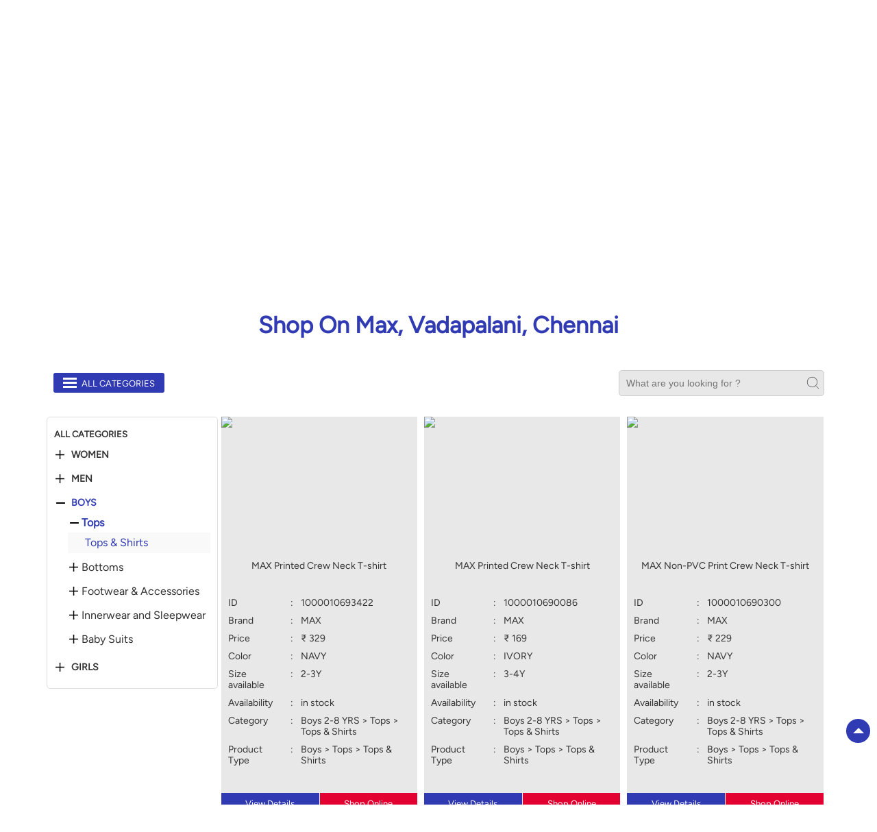

--- FILE ---
content_type: text/html; charset=UTF-8
request_url: https://stores.maxfashion.in/max-prestige-forum-mall-shopping-centre-vadapalani-chennai-105555/Products/boys/tops/tops-shirts
body_size: 11083
content:

<!DOCTYPE html><html lang="en"> <head prefix="og: http://ogp.me/ns# fb: http://ogp.me/ns/fb# article: http://ogp.me/ns/article#"> <script> window.SIdataLayer = [{ 'virtualPagePath': '/gmcproducts/max-prestige-forum-mall-shopping-centre-vadapalani-chennai-105555/boys/tops/tops-shirts?&%3D%3D' }]; </script> <script> !function(a, b, c, d, e){a[d] = a[d] || [], a[d].push({"gtm.start":(new Date).getTime(), event:"gtm.js"}); var f = b.getElementsByTagName(c)[0], g = b.createElement(c), h = "dataLayer" != d?"&l=" + d:""; g.async = !0, g.src = "https://www.googletagmanager.com/gtm.js?id=" + e + h, f.parentNode.insertBefore(g, f)}(window, document, "script", "SIdataLayer", "GTM-W9XV33Z"); </script> <meta http-equiv="X-UA-Compatible" content="IE=edge" ><meta name="revisit-after" content="1 days" ><meta name="robots" content="index, follow" ><meta name="googlebot" content="index, follow" ><meta name="rating" content="general" ><meta name="resource-type" content="text/html" ><meta name="copyright" content="© Copyright " ><meta name="distribution" content="Global" ><meta http-equiv="Content-Type" content="text/html; charset=UTF-8" ><link rel="shortcut icon" type="image/png" href="https://cdn4.singleinterface.com/files/outlet/fav_icon/105452/Max_png.png" ><link rel="icon" type="image/png" href="https://cdn4.singleinterface.com/files/outlet/fav_icon/105452/Max_png.png" ><meta name="Author" content="https://stores.maxfashion.in/" ><meta name="Created By" content="Max" > <meta name="viewport" content="width=device-width, initial-scale=1.0, minimum-scale=1.0, user-scalable=yes"><title>Buy latest products available at Max | Vadapalani, Chennai</title><meta name="description" content="Shop from Latest Collection at Max ✔ Free Shipping* ✔ Easy Return ✔ COD" ><meta name="keywords" content="Max Address, Max location, Max contact, Max phone number, Max Direction, Max Store, Max website,Shopping Centre,Clothing Stores,Mens Clothing,Casual Clothing Store,Women Clothing Store" > <meta name="geo.position" content="13.050105; 80.209661" > <meta name="geo.placename" content="Max, Vadapalani, Chennai" ><meta property="og:url" content="https://stores.maxfashion.in/max-prestige-forum-mall-shopping-centre-vadapalani-chennai-105555/Products" ><meta property="og:type" content="article" ><meta property="fb:app_id" content="776354105718345" ><meta property="og:title" content="Buy latest products available at Max | Vadapalani, Chennai" ><meta property="twitter:title" content="Buy latest products available at Max | Vadapalani, Chennai" > <meta property="og:description" content="Shop from Latest Collection at Max ✔ Free Shipping* ✔ Easy Return ✔ COD" ><meta name="twitter:description" content="Shop from Latest Collection at Max ✔ Free Shipping* ✔ Easy Return ✔ COD"><meta http-equiv="x-dns-prefetch-control" content="on"><link href="https://stores.maxfashion.in/" rel="dns-prefetch" ><link href="//cdn4.singleinterface.com" rel="dns-prefetch" ><link href="//cdn5.singleinterface.com" rel="dns-prefetch" ><link href="//cdn6.singleinterface.com" rel="dns-prefetch" ><link href="//maxcdn.bootstrapcdn.com" rel="dns-prefetch" ><link href="//www.google-analytics.com" rel="dns-prefetch" ><link href="//www.singleinterface.com" rel="dns-prefetch" ><link href="//graph.facebook.com" rel="dns-prefetch" ><link href="//fbexternal-a.akamaihd.net" rel="dns-prefetch" ><link href="//csi.gstatic.com" rel="dns-prefetch" ><link href="//fonts.googleapis.com" rel="dns-prefetch" ><link href="//maps.googleapis.com" rel="dns-prefetch" ><link href="//maps.gstatic.com" rel="dns-prefetch" ><link href="//stores.maxfashion.in" rel="dns-prefetch" > <!-- <link rel="alternate" hreflang="" href="" > --> <!-- <link rel="alternate" hreflang="" href="" > --> <link rel="alternate" hreflang="en" href="https://stores.maxfashion.in/max-prestige-forum-mall-shopping-centre-vadapalani-chennai-105555/Products" > <link rel="canonical" href="https://stores.maxfashion.in/max-prestige-forum-mall-shopping-centre-vadapalani-chennai-105555/Products/boys/tops/tops-shirts" > <style> img{ width: auto; height: auto; }</style> <link rel="stylesheet" href="https://stores.maxfashion.in/VendorpageTheme/Enterprise/EThemeForMasterPro/css/bootstrap.min.css?v=7.32" > <link rel="stylesheet" href="https://stores.maxfashion.in/VendorpageTheme/Enterprise/EThemeForMasterPro/css/slick.min.css?v=7.32" media="print" onload="this.media='all'"> <link rel="stylesheet" href="https://stores.maxfashion.in/VendorpageTheme/Enterprise/EThemeForMax/css/common.min.css?v=7.32" > <link rel="preload" as="image" href="https://cdn4.singleinterface.com/files/enterprise/coverphoto/105452/EOSS-Dec-25-1-1-06-01-26-12-29-47.jpg"> <link rel="preload" as="image" href="https://cdn4.singleinterface.com/files/enterprise/coverphoto/105452/Kalki-Banner-1st-Sep-25-1-1-02-09-25-10-06-13.jpg"> <link rel="preload" as="image" href="https://cdn4.singleinterface.com/files/enterprise/coverphoto/105452/Sidhhanth-Banner-1st-Sep-25-1-1-02-09-25-10-08-04.jpg"> <link rel="preload" as="image" href="https://cdn4.singleinterface.com/files/enterprise/coverphoto/105452/Max-Sport-Banner-9th-July-25-09-07-25-11-05-06.jpg"> </head> <body class="gmc_products_page ethemeformax"> <input type="hidden" name="data[cache_version]" id="id_cache_version" value="1.001"> <nav class="navbar"> <div class="container"> <div class="navbar-header"> <a class="navbar-brand track_logo_event" target="_self" href="https://stores.maxfashion.in/" title="Max" data-event-click-text="logo" onclick="clickEventGa('gmc_products_page', 'brand_website', '105555')"> <img src="https://cdn4.singleinterface.com/files/outlet/logo/105452/unnamed_png.png" alt="Max, Vadapalani" data-track-event-name="logo" data-track-event-click="Logo click" width=85 height=23 > </a> <div class="mobile-trigger"> <span class="toggle"></span> </div> <div class="navbar-right nav-groups"> <div class="menu-toggle"> <span class="menu-close"></span> </div> <ul class="navber-links"> <li class="nav-item"> <a class=" nav-link" href="https://stores.maxfashion.in/max-prestige-forum-mall-shopping-centre-vadapalani-chennai-105555/Home"> <span>Home</span> </a> </li> <li class="nav-item"> <a class = "nav-link " href="https://stores.maxfashion.in/max-prestige-forum-mall-shopping-centre-vadapalani-chennai-105555/Products" onclick="clickEventGa('gmc_products_page', 'top_nav_category', '105555')"> <span>All</span> </a></li> <li class="nav-item product-sub-nav "> <a class = "nav-link " href="https://stores.maxfashion.in/max-prestige-forum-mall-shopping-centre-vadapalani-chennai-105555/Products/women" onclick="clickEventGa('gmc_products_page', 'top_nav_category', '105555')"> <span>Women</span> </a> <span class="product-sub-nav-icon"></span> <div class="product-subnav-wrapper"> <ul class="product-subnav-list"> <li class=""><a href="https://stores.maxfashion.in/max-prestige-forum-mall-shopping-centre-vadapalani-chennai-105555/Products/women/footwear-accessories" onclick="clickEventGa('gmc_products_page', 'top_nav_sub_category', '105555')">Footwear & Accessories</a></li> <li class=""><a href="https://stores.maxfashion.in/max-prestige-forum-mall-shopping-centre-vadapalani-chennai-105555/Products/women/lingerie" onclick="clickEventGa('gmc_products_page', 'top_nav_sub_category', '105555')">Lingerie</a></li> <li class=""><a href="https://stores.maxfashion.in/max-prestige-forum-mall-shopping-centre-vadapalani-chennai-105555/Products/women/westernwear-tops" onclick="clickEventGa('gmc_products_page', 'top_nav_sub_category', '105555')">Westernwear Tops</a></li> <li class=""><a href="https://stores.maxfashion.in/max-prestige-forum-mall-shopping-centre-vadapalani-chennai-105555/Products/women/indian-wear" onclick="clickEventGa('gmc_products_page', 'top_nav_sub_category', '105555')">Indian Wear</a></li> <li class=""><a href="https://stores.maxfashion.in/max-prestige-forum-mall-shopping-centre-vadapalani-chennai-105555/Products/women/sleepwear" onclick="clickEventGa('gmc_products_page', 'top_nav_sub_category', '105555')">Sleepwear</a></li> <li class=""><a href="https://stores.maxfashion.in/max-prestige-forum-mall-shopping-centre-vadapalani-chennai-105555/Products/women/westernwear-bottoms" onclick="clickEventGa('gmc_products_page', 'top_nav_sub_category', '105555')">Westernwear Bottoms</a></li> <li class=""><a href="https://stores.maxfashion.in/max-prestige-forum-mall-shopping-centre-vadapalani-chennai-105555/Products/women/sportswear" onclick="clickEventGa('gmc_products_page', 'top_nav_sub_category', '105555')">Sportswear</a></li> <li class=""><a href="https://stores.maxfashion.in/max-prestige-forum-mall-shopping-centre-vadapalani-chennai-105555/Products/women/winter-wear" onclick="clickEventGa('gmc_products_page', 'top_nav_sub_category', '105555')">Winter wear</a></li> <li class=""><a href="https://stores.maxfashion.in/max-prestige-forum-mall-shopping-centre-vadapalani-chennai-105555/Products/women/dresses-and-jumpsuits" onclick="clickEventGa('gmc_products_page', 'top_nav_sub_category', '105555')">Dresses and Jumpsuits</a></li> </ul> </div> </li> <li class="nav-item product-sub-nav "> <a class = "nav-link " href="https://stores.maxfashion.in/max-prestige-forum-mall-shopping-centre-vadapalani-chennai-105555/Products/men" onclick="clickEventGa('gmc_products_page', 'top_nav_category', '105555')"> <span>Men</span> </a> <span class="product-sub-nav-icon"></span> <div class="product-subnav-wrapper"> <ul class="product-subnav-list"> <li class=""><a href="https://stores.maxfashion.in/max-prestige-forum-mall-shopping-centre-vadapalani-chennai-105555/Products/men/topwear" onclick="clickEventGa('gmc_products_page', 'top_nav_sub_category', '105555')">Topwear</a></li> <li class=""><a href="https://stores.maxfashion.in/max-prestige-forum-mall-shopping-centre-vadapalani-chennai-105555/Products/men/bottomwear" onclick="clickEventGa('gmc_products_page', 'top_nav_sub_category', '105555')">Bottomwear</a></li> <li class=""><a href="https://stores.maxfashion.in/max-prestige-forum-mall-shopping-centre-vadapalani-chennai-105555/Products/men/sportswear" onclick="clickEventGa('gmc_products_page', 'top_nav_sub_category', '105555')">Sportswear</a></li> <li class=""><a href="https://stores.maxfashion.in/max-prestige-forum-mall-shopping-centre-vadapalani-chennai-105555/Products/men/footwear-accessories" onclick="clickEventGa('gmc_products_page', 'top_nav_sub_category', '105555')">Footwear & Accessories</a></li> <li class=""><a href="https://stores.maxfashion.in/max-prestige-forum-mall-shopping-centre-vadapalani-chennai-105555/Products/men/innerwear-and-sleepwear" onclick="clickEventGa('gmc_products_page', 'top_nav_sub_category', '105555')">Innerwear and Sleepwear</a></li> <li class=""><a href="https://stores.maxfashion.in/max-prestige-forum-mall-shopping-centre-vadapalani-chennai-105555/Products/men/winter-wear" onclick="clickEventGa('gmc_products_page', 'top_nav_sub_category', '105555')">Winter wear</a></li> </ul> </div> </li> <li class="nav-item product-sub-nav active-nav"> <a class = "nav-link active" href="https://stores.maxfashion.in/max-prestige-forum-mall-shopping-centre-vadapalani-chennai-105555/Products/boys" onclick="clickEventGa('gmc_products_page', 'top_nav_category', '105555')"> <span>Boys</span> </a> <span class="product-sub-nav-icon"></span> <div class="product-subnav-wrapper"> <ul class="product-subnav-list"> <li class="active"><a href="https://stores.maxfashion.in/max-prestige-forum-mall-shopping-centre-vadapalani-chennai-105555/Products/boys/tops" onclick="clickEventGa('gmc_products_page', 'top_nav_sub_category', '105555')">Tops</a></li> <li class=""><a href="https://stores.maxfashion.in/max-prestige-forum-mall-shopping-centre-vadapalani-chennai-105555/Products/boys/bottoms" onclick="clickEventGa('gmc_products_page', 'top_nav_sub_category', '105555')">Bottoms</a></li> <li class=""><a href="https://stores.maxfashion.in/max-prestige-forum-mall-shopping-centre-vadapalani-chennai-105555/Products/boys/footwear-accessories" onclick="clickEventGa('gmc_products_page', 'top_nav_sub_category', '105555')">Footwear & Accessories</a></li> <li class=""><a href="https://stores.maxfashion.in/max-prestige-forum-mall-shopping-centre-vadapalani-chennai-105555/Products/boys/innerwear-and-sleepwear" onclick="clickEventGa('gmc_products_page', 'top_nav_sub_category', '105555')">Innerwear and Sleepwear</a></li> <li class=""><a href="https://stores.maxfashion.in/max-prestige-forum-mall-shopping-centre-vadapalani-chennai-105555/Products/boys/baby-suits" onclick="clickEventGa('gmc_products_page', 'top_nav_sub_category', '105555')">Baby Suits</a></li> </ul> </div> </li> <li class="nav-item product-sub-nav "> <a class = "nav-link " href="https://stores.maxfashion.in/max-prestige-forum-mall-shopping-centre-vadapalani-chennai-105555/Products/girls" onclick="clickEventGa('gmc_products_page', 'top_nav_category', '105555')"> <span>Girls</span> </a> <span class="product-sub-nav-icon"></span> <div class="product-subnav-wrapper"> <ul class="product-subnav-list"> <li class=""><a href="https://stores.maxfashion.in/max-prestige-forum-mall-shopping-centre-vadapalani-chennai-105555/Products/girls/tops" onclick="clickEventGa('gmc_products_page', 'top_nav_sub_category', '105555')">Tops</a></li> <li class=""><a href="https://stores.maxfashion.in/max-prestige-forum-mall-shopping-centre-vadapalani-chennai-105555/Products/girls/bottom" onclick="clickEventGa('gmc_products_page', 'top_nav_sub_category', '105555')">Bottom</a></li> <li class=""><a href="https://stores.maxfashion.in/max-prestige-forum-mall-shopping-centre-vadapalani-chennai-105555/Products/girls/bottoms" onclick="clickEventGa('gmc_products_page', 'top_nav_sub_category', '105555')">Bottoms</a></li> <li class=""><a href="https://stores.maxfashion.in/max-prestige-forum-mall-shopping-centre-vadapalani-chennai-105555/Products/girls/footwear-accessories" onclick="clickEventGa('gmc_products_page', 'top_nav_sub_category', '105555')">Footwear & Accessories</a></li> <li class=""><a href="https://stores.maxfashion.in/max-prestige-forum-mall-shopping-centre-vadapalani-chennai-105555/Products/girls/innerwear-and-sleepwear" onclick="clickEventGa('gmc_products_page', 'top_nav_sub_category', '105555')">Innerwear and Sleepwear</a></li> <li class=""><a href="https://stores.maxfashion.in/max-prestige-forum-mall-shopping-centre-vadapalani-chennai-105555/Products/girls/winter-wear" onclick="clickEventGa('gmc_products_page', 'top_nav_sub_category', '105555')">Winter wear</a></li> <li class=""><a href="https://stores.maxfashion.in/max-prestige-forum-mall-shopping-centre-vadapalani-chennai-105555/Products/girls/baby-suits" onclick="clickEventGa('gmc_products_page', 'top_nav_sub_category', '105555')">Baby Suits</a></li> </ul> </div> </li> </ul> <ul class="nav-right social-and-store"> <li class="nav-item social-links"> <div class="social-icons"> <a class="sprite-icon social-icon facebook" rel="nofollow noopener noreferrer" href="https://www.facebook.com/112471504275507" title="Follow Max on Facebook" target="_blank" onclick="clickEventGa('gmc_products_page', 'facebook_page_national_url', '105555')" data-track-event-click="Footer social link facebook"></a> <a class="sprite-icon social-icon google" rel="nofollow noopener noreferrer" href="https://maps.google.com/maps?cid=11306006470775795192" title="Visit us on Google" target="_blank" onclick="clickEventGa('gmc_products_page', 'google_plus_page_national_url', '105555')" data-track-event-click="Footer social link google"></a> <a class="sprite-icon social-icon twitter" rel="nofollow noopener noreferrer" href="https://twitter.com/maxfashionindia" title="Follow Max on Twitter" target="_blank" onclick="clickEventGa('gmc_products_page', 'twitter_handle', '105555')" data-track-event-click="Footer social link twitter"></a> <a class="sprite-icon social-icon instagram" rel="nofollow noopener noreferrer" href="https://www.instagram.com/maxfashionindia/" title="Follow Max on Instagram" target="_blank" onclick="clickEventGa('gmc_products_page', 'instagram', '105555')" data-track-event-click="Footer social link Instagram"></a> <a class="sprite-icon social-icon youtube" rel="nofollow noopener noreferrer" href="https://www.youtube.com/channel/UCr4OPFb3Zxa5y5XsYmdj4Ug" title="Follow Max on Youtube" target="_blank" onclick="clickEventGa('gmc_products_page', 'youtube_channel_url', '105555')" data-track-event-click="Footer social link Youtube"></a> <a class="sprite-icon social-icon websiteurl" rel="nofollow noopener noreferrer" href="https://www.maxfashion.in/?utm_source=store_locator&utm_medium=brand_website" title="Brand Website" target="_blank" onclick="clickEventGa('gmc_products_page', 'brand_website', '105555')" data-track-event-click="Footer menu brand website"></a> </div> </li> <li class="nav-item store-link"> <a class = "nav-link" href="https://stores.maxfashion.in/?lat=13.050105&long=80.209661" title="Nearby Stores" onclick="clickEventGa('gmc_products_page', 'storelocator', '105555')"> <span class="sprite-icon social-icon nearby"></span> <span>Nearby Stores</span></a> </li> </ul> </div> </div> </div></nav> <main> <input type="hidden" id="prv" value="https://stores.maxfashion.in/VendorpageTheme/Enterprise/EThemeForMax/images/prevew.png" ><input type="hidden" id="nx" value="https://stores.maxfashion.in/VendorpageTheme/Enterprise/EThemeForMax/images/next.png" > <div style="display: none;"> <span>13.050105</span> <span>80.209661</span> </div> <div class="breadcrumb-wrapper header-breadcrumb"> <div class="container"> <div class="row"> <div class="col-md-12"> <ol id="breadcrumb" class="list-unstyled breadcrumb"> <li class="breadcrumb-item"> <a class="ga-id breadcrumb_text_class" href="https://stores.maxfashion.in/?lat=13.050105&long=80.209661" title="Fashion Store near me" data-page-name="gmc_products_page" data-ga-type="storelocator" data-outlet-id="105555" onclick="clickEventGa('gmc_products_page', 'bd_storelocator', '105555')"> <span>Fashion Store near me</span> </a> </li> <li class="breadcrumb-item"> <a data-page-name="gmc_products_page" title="Fashion Store in Tamil Nadu" data-ga-type="state" data-outlet-id="105555" class="state-link ga-id breadcrumb_text_class" onclick="clickEventGa('gmc_products_page', 'bd_state', '105555')" href="https://stores.maxfashion.in/location/tamil-nadu"> <span>Fashion Store in Tamil Nadu</span> </a> </li> <li class="breadcrumb-item"> <a data-page-name="gmc_products_page" title="Fashion Store in Chennai" data-ga-type="city" data-outlet-id="105555" class="state-link ga-id breadcrumb_text_class" onclick="clickEventGa('gmc_products_page', 'bd_city', '105555')" href="https://stores.maxfashion.in/location/tamil-nadu/chennai"> <span>Fashion Store in Chennai</span> </a> </li> <li class="breadcrumb-item active" aria-current="page"> <a data-page-name="gmc_products_page" title="Fashion Store in Vadapalani" data-ga-type="location" data-outlet-id="105555" class="state-link ga-id breadcrumb_text_class" onclick="clickEventGa('gmc_products_page', 'bd_location', '105555')" href="https://stores.maxfashion.in/Tamil%20Nadu-Chennai-Vadapalani"> <span>Fashion Store in Vadapalani</span> </a> </li> <li class="breadcrumb-item" aria-current="page"> <a href="https://stores.maxfashion.in/max-prestige-forum-mall-shopping-centre-vadapalani-chennai-105555/Products" title="All Products" onclick="clickEventGa('gmc_products_page', 'bd_all_products', '105555')">All Products</a> </li> <li class="breadcrumb-item active" aria-current="page"> <span>Boys</span> </li> </ol> </div> </div> </div></div><div class="intro"> <div class="container"> <div class="row gutters-half"> <div class="col-md-12 col-lg-4 col-block"> <div class="card"> <h1 class="card-header heading" title="Max - Vadapalani, Chennai"> Max </h1> <div class="card-body"> <ul class="list-unstyled info-group"> <li class="info-card"> <span class="info-icon"> <span class="sprite-icon intro-icon icn-business"></span> </span> <div class="info-text"> <span> Prestige Forum Mall</span> </div> </li> <li class="info-card info-address"> <span class="info-icon"> <span class="sprite-icon intro-icon icn-address"></span> </span> <div class="info-text"> <span>Unit No 125, No 183, 1st Flr, Forum Mall, NSK Salai, Arcot Road</span><br><span><span>Vadapalani</span></span><br><span class='merge-in-next'><span>Chennai</span><span> - </span><span>600026</span></span> </div> </li> <li class="info-card call-us"> <span class="info-icon"> <span class="sprite-icon intro-icon icn-phone"></span> </span> <div class="info-text"> <a href="tel:+919150085552" onclick="clickEventGa('gmc_products_page', 'click_to_call', '105555')"> +919150085552 </a> </div> </li> <li class="info-card info-card-timing"> <span class="info-icon"> <span class="sprite-icon intro-icon icn-time"></span> </span> <ul class="info-text list-unstyled"> <li class="store-clock "> <span class="time_open">Opens at 10:00 AM</span> </li> </ul> </li> </ul> </div> </div> <div class="call-direction"> <a href="tel:+919150085552" class="action-icon" onclick="clickEventGa('gmc_products_page', 'click_to_call', '105555')"> <span class="sprite-icon cta-phone"></span> <span>Call</span> </a> <a href="https://maps.google.com/maps?cid=11306006470775795192" target="_blank" class="action-icon direction" onclick="clickEventGa('gmc_products_page', 'directions', '105555')"> <span class="sprite-icon cta-direction"></span> <span>Directions</span> </a> </div> </div> <div class="col-md-12 col-lg-8 col-block"> <div class="offer-area mt-3 mt-md-0"> <div class="inner-banner"> <div class="cover-banner-section gmc-banner-desktop "> <ul class="slider_enterprise_banner_top"> <li> <img src="https://cdn4.singleinterface.com/files/enterprise/coverphoto/105452/EOSS-Dec-25-1-1-06-01-26-12-29-47.jpg" alt="EOSS" title="EOSS" width=1134 height=419> </li> <li> <img src="https://cdn4.singleinterface.com/files/enterprise/coverphoto/105452/Kalki-Banner-1st-Sep-25-1-1-02-09-25-10-06-13.jpg" alt="Kalki Max" title="Kalki Max" width=1134 height=419> </li> <li> <img src="https://cdn4.singleinterface.com/files/enterprise/coverphoto/105452/Sidhhanth-Banner-1st-Sep-25-1-1-02-09-25-10-08-04.jpg" alt="Sidhhanth Max" title="Sidhhanth Max" width=1134 height=419> </li> <li> <img src="https://cdn4.singleinterface.com/files/enterprise/coverphoto/105452/Max-Sport-Banner-9th-July-25-09-07-25-11-05-06.jpg" alt="Max Sport" title="Max Sport" width=1134 height=419> </li> </ul></div> <!-- responsive banner --> <div class="cover-banner-section gmc-banner-responsive"> <ul class="slider_enterprise_banner_top" id="banner_carousel_bs_res"> <li> <img src="https://cdn4.singleinterface.com/files/enterprise/coverphoto/105452/EOSS-Dec-25-1-1-06-01-26-12-29-47.jpg" alt="EOSS" title="EOSS" width=1134 height=419> </li> <li> <img src="https://cdn4.singleinterface.com/files/enterprise/coverphoto/105452/Kalki-Banner-1st-Sep-25-1-1-02-09-25-10-06-13.jpg" alt="Kalki Max" title="Kalki Max" width=1134 height=419> </li> <li> <img src="https://cdn4.singleinterface.com/files/enterprise/coverphoto/105452/Sidhhanth-Banner-1st-Sep-25-1-1-02-09-25-10-08-04.jpg" alt="Sidhhanth Max" title="Sidhhanth Max" width=1134 height=419> </li> <li> <img src="https://cdn4.singleinterface.com/files/enterprise/coverphoto/105452/Max-Sport-Banner-9th-July-25-09-07-25-11-05-06.jpg" alt="Max Sport" title="Max Sport" width=1134 height=419> </li> </ul> </div> </div> </div> </div> </div> </div></div> <div id="scrollTill"></div> <section class="brand_cloth"> <div class="container"> <div class="row"> <div class="col-sm-12"> <h3 class="section-heading"> <span class="line-behind"> Shop on Max, Vadapalani, Chennai </span> </h3> <div class="search_brands1 "> <div class="view-all-categories by_default_open"> <div class="lines"><span></span></div> <div class="pro-text">All Categories</div> </div> <div class="brand_search_box"> <form id="search_gmc" method="get"> <input type="text" id="searchProducts" name="searchProducts" autocomplete="off" onkeypress="return trimSpaces(this.value)" placeholder="What are you looking for ?" value="" class="" required> <input type="submit" id="search_gmc_allproduct" value=""> </form> </div> </div> <div class="product_list_breadcrumb"> <ul> <li><a href="javascript:void(0);">Boys</a></li> <li><span class="">Tops</span></li> <li><span class="active">Tops & Shirts</span></li> </ul> </div> <div class="products-with-filter-box"> <div class="product-filter by_default_open"> <div class="selected-pro-list"> <div class="heading-n-close-cate"> <h3>All Categories</h3><span class="closefilter"> ✕</span> </div> <div class="product-cate-list"> <div class="product-list "> <div class="dropdown_wrapper"> <span class="dropdown_list "></span><a class="" href="https://stores.maxfashion.in/max-prestige-forum-mall-shopping-centre-vadapalani-chennai-105555/Products/women" onclick="clickEventGa('gmc_products_page', 'left_nav_category', '105555')">Women</a> </div> <div class="sublist-sec "> <ul> <li class="sublist-list"> <div class="dropdown_wrapper_sub "> <span class="dropdown_list_sub "></span> <a href="https://stores.maxfashion.in/max-prestige-forum-mall-shopping-centre-vadapalani-chennai-105555/Products/women/footwear-accessories" onclick="clickEventGa('gmc_products_page', 'left_nav_sub_category', '105555')">Footwear & Accessories</a> </div> <ul class="hassublist test "> <li class=""><a href="https://stores.maxfashion.in/max-prestige-forum-mall-shopping-centre-vadapalani-chennai-105555/Products/women/footwear-accessories/ballerina" onclick="clickEventGa('gmc_products_page', 'left_nav_sub_category', '105555')">Ballerina</a></li> <li class=""><a href="https://stores.maxfashion.in/max-prestige-forum-mall-shopping-centre-vadapalani-chennai-105555/Products/women/footwear-accessories/socks" onclick="clickEventGa('gmc_products_page', 'left_nav_sub_category', '105555')">Socks</a></li> <li class=""><a href="https://stores.maxfashion.in/max-prestige-forum-mall-shopping-centre-vadapalani-chennai-105555/Products/women/footwear-accessories/casual-shoes" onclick="clickEventGa('gmc_products_page', 'left_nav_sub_category', '105555')">Casual Shoes</a></li> <li class=""><a href="https://stores.maxfashion.in/max-prestige-forum-mall-shopping-centre-vadapalani-chennai-105555/Products/women/footwear-accessories/sandals" onclick="clickEventGa('gmc_products_page', 'left_nav_sub_category', '105555')">Sandals</a></li> <li class=""><a href="https://stores.maxfashion.in/max-prestige-forum-mall-shopping-centre-vadapalani-chennai-105555/Products/women/footwear-accessories/wallets" onclick="clickEventGa('gmc_products_page', 'left_nav_sub_category', '105555')">Wallets</a></li> <li class=""><a href="https://stores.maxfashion.in/max-prestige-forum-mall-shopping-centre-vadapalani-chennai-105555/Products/women/footwear-accessories/canvas-shoes" onclick="clickEventGa('gmc_products_page', 'left_nav_sub_category', '105555')">Canvas Shoes</a></li> <li class=""><a href="https://stores.maxfashion.in/max-prestige-forum-mall-shopping-centre-vadapalani-chennai-105555/Products/women/footwear-accessories/jewellery" onclick="clickEventGa('gmc_products_page', 'left_nav_sub_category', '105555')">Jewellery</a></li> <li class=""><a href="https://stores.maxfashion.in/max-prestige-forum-mall-shopping-centre-vadapalani-chennai-105555/Products/women/footwear-accessories/scarves" onclick="clickEventGa('gmc_products_page', 'left_nav_sub_category', '105555')">Scarves</a></li> <li class=""><a href="https://stores.maxfashion.in/max-prestige-forum-mall-shopping-centre-vadapalani-chennai-105555/Products/women/footwear-accessories/bags" onclick="clickEventGa('gmc_products_page', 'left_nav_sub_category', '105555')">Bags</a></li> <li class=""><a href="https://stores.maxfashion.in/max-prestige-forum-mall-shopping-centre-vadapalani-chennai-105555/Products/women/footwear-accessories/slippers" onclick="clickEventGa('gmc_products_page', 'left_nav_sub_category', '105555')">Slippers</a></li> <li class=""><a href="https://stores.maxfashion.in/max-prestige-forum-mall-shopping-centre-vadapalani-chennai-105555/Products/women/footwear-accessories/handkerchiefs" onclick="clickEventGa('gmc_products_page', 'left_nav_sub_category', '105555')">Handkerchiefs</a></li> <li class=""><a href="https://stores.maxfashion.in/max-prestige-forum-mall-shopping-centre-vadapalani-chennai-105555/Products/women/footwear-accessories/sports-shoes" onclick="clickEventGa('gmc_products_page', 'left_nav_sub_category', '105555')">Sports Shoes</a></li> </ul> </li> <li class="sublist-list"> <div class="dropdown_wrapper_sub "> <span class="dropdown_list_sub "></span> <a href="https://stores.maxfashion.in/max-prestige-forum-mall-shopping-centre-vadapalani-chennai-105555/Products/women/lingerie" onclick="clickEventGa('gmc_products_page', 'left_nav_sub_category', '105555')">Lingerie</a> </div> <ul class="hassublist test "> <li class=""><a href="https://stores.maxfashion.in/max-prestige-forum-mall-shopping-centre-vadapalani-chennai-105555/Products/women/lingerie/bra" onclick="clickEventGa('gmc_products_page', 'left_nav_sub_category', '105555')">Bra</a></li> <li class=""><a href="https://stores.maxfashion.in/max-prestige-forum-mall-shopping-centre-vadapalani-chennai-105555/Products/women/lingerie/panties" onclick="clickEventGa('gmc_products_page', 'left_nav_sub_category', '105555')">Panties</a></li> </ul> </li> <li class="sublist-list"> <div class="dropdown_wrapper_sub "> <span class="dropdown_list_sub "></span> <a href="https://stores.maxfashion.in/max-prestige-forum-mall-shopping-centre-vadapalani-chennai-105555/Products/women/westernwear-tops" onclick="clickEventGa('gmc_products_page', 'left_nav_sub_category', '105555')">Westernwear Tops</a> </div> <ul class="hassublist test "> <li class=""><a href="https://stores.maxfashion.in/max-prestige-forum-mall-shopping-centre-vadapalani-chennai-105555/Products/women/westernwear-tops/tees" onclick="clickEventGa('gmc_products_page', 'left_nav_sub_category', '105555')">Tees</a></li> <li class=""><a href="https://stores.maxfashion.in/max-prestige-forum-mall-shopping-centre-vadapalani-chennai-105555/Products/women/westernwear-tops/blouse" onclick="clickEventGa('gmc_products_page', 'left_nav_sub_category', '105555')">Blouse</a></li> <li class=""><a href="https://stores.maxfashion.in/max-prestige-forum-mall-shopping-centre-vadapalani-chennai-105555/Products/women/westernwear-tops/shrug" onclick="clickEventGa('gmc_products_page', 'left_nav_sub_category', '105555')">Shrug</a></li> </ul> </li> <li class="sublist-list"> <div class="dropdown_wrapper_sub "> <span class="dropdown_list_sub "></span> <a href="https://stores.maxfashion.in/max-prestige-forum-mall-shopping-centre-vadapalani-chennai-105555/Products/women/indian-wear" onclick="clickEventGa('gmc_products_page', 'left_nav_sub_category', '105555')">Indian Wear</a> </div> <ul class="hassublist test "> <li class=""><a href="https://stores.maxfashion.in/max-prestige-forum-mall-shopping-centre-vadapalani-chennai-105555/Products/women/indian-wear/kurta-kurti" onclick="clickEventGa('gmc_products_page', 'left_nav_sub_category', '105555')">Kurta & Kurti</a></li> <li class=""><a href="https://stores.maxfashion.in/max-prestige-forum-mall-shopping-centre-vadapalani-chennai-105555/Products/women/indian-wear/salwar-patialas" onclick="clickEventGa('gmc_products_page', 'left_nav_sub_category', '105555')">Salwar & Patialas</a></li> <li class=""><a href="https://stores.maxfashion.in/max-prestige-forum-mall-shopping-centre-vadapalani-chennai-105555/Products/women/indian-wear/suit-sets" onclick="clickEventGa('gmc_products_page', 'left_nav_sub_category', '105555')">Suit Sets</a></li> <li class=""><a href="https://stores.maxfashion.in/max-prestige-forum-mall-shopping-centre-vadapalani-chennai-105555/Products/women/indian-wear/fusion-dresses" onclick="clickEventGa('gmc_products_page', 'left_nav_sub_category', '105555')">Fusion Dresses</a></li> <li class=""><a href="https://stores.maxfashion.in/max-prestige-forum-mall-shopping-centre-vadapalani-chennai-105555/Products/women/indian-wear/leggings-churidars" onclick="clickEventGa('gmc_products_page', 'left_nav_sub_category', '105555')">Leggings & Churidars</a></li> <li class=""><a href="https://stores.maxfashion.in/max-prestige-forum-mall-shopping-centre-vadapalani-chennai-105555/Products/women/indian-wear/skirts" onclick="clickEventGa('gmc_products_page', 'left_nav_sub_category', '105555')">Skirts</a></li> <li class=""><a href="https://stores.maxfashion.in/max-prestige-forum-mall-shopping-centre-vadapalani-chennai-105555/Products/women/indian-wear/dupattas-stoles" onclick="clickEventGa('gmc_products_page', 'left_nav_sub_category', '105555')">Dupattas & Stoles</a></li> </ul> </li> <li class="sublist-list"> <div class="dropdown_wrapper_sub "> <span class="dropdown_list_sub "></span> <a href="https://stores.maxfashion.in/max-prestige-forum-mall-shopping-centre-vadapalani-chennai-105555/Products/women/sleepwear" onclick="clickEventGa('gmc_products_page', 'left_nav_sub_category', '105555')">Sleepwear</a> </div> <ul class="hassublist test "> <li class=""><a href="https://stores.maxfashion.in/max-prestige-forum-mall-shopping-centre-vadapalani-chennai-105555/Products/women/sleepwear/tees-bottom" onclick="clickEventGa('gmc_products_page', 'left_nav_sub_category', '105555')">Tees & Bottom</a></li> <li class=""><a href="https://stores.maxfashion.in/max-prestige-forum-mall-shopping-centre-vadapalani-chennai-105555/Products/women/sleepwear/gowns" onclick="clickEventGa('gmc_products_page', 'left_nav_sub_category', '105555')">Gowns</a></li> <li class=""><a href="https://stores.maxfashion.in/max-prestige-forum-mall-shopping-centre-vadapalani-chennai-105555/Products/women/sleepwear/sets" onclick="clickEventGa('gmc_products_page', 'left_nav_sub_category', '105555')">Sets</a></li> </ul> </li> <li class="sublist-list"> <div class="dropdown_wrapper_sub "> <span class="dropdown_list_sub "></span> <a href="https://stores.maxfashion.in/max-prestige-forum-mall-shopping-centre-vadapalani-chennai-105555/Products/women/westernwear-bottoms" onclick="clickEventGa('gmc_products_page', 'left_nav_sub_category', '105555')">Westernwear Bottoms</a> </div> <ul class="hassublist test "> <li class=""><a href="https://stores.maxfashion.in/max-prestige-forum-mall-shopping-centre-vadapalani-chennai-105555/Products/women/westernwear-bottoms/bottoms-leggings" onclick="clickEventGa('gmc_products_page', 'left_nav_sub_category', '105555')">Bottoms & Leggings</a></li> <li class=""><a href="https://stores.maxfashion.in/max-prestige-forum-mall-shopping-centre-vadapalani-chennai-105555/Products/women/westernwear-bottoms/jeans-jeggings" onclick="clickEventGa('gmc_products_page', 'left_nav_sub_category', '105555')">Jeans & Jeggings</a></li> <li class=""><a href="https://stores.maxfashion.in/max-prestige-forum-mall-shopping-centre-vadapalani-chennai-105555/Products/women/westernwear-bottoms/trouser-pants" onclick="clickEventGa('gmc_products_page', 'left_nav_sub_category', '105555')">Trouser Pants</a></li> <li class=""><a href="https://stores.maxfashion.in/max-prestige-forum-mall-shopping-centre-vadapalani-chennai-105555/Products/women/westernwear-bottoms/skirts" onclick="clickEventGa('gmc_products_page', 'left_nav_sub_category', '105555')">Skirts</a></li> <li class=""><a href="https://stores.maxfashion.in/max-prestige-forum-mall-shopping-centre-vadapalani-chennai-105555/Products/women/westernwear-bottoms/leggings" onclick="clickEventGa('gmc_products_page', 'left_nav_sub_category', '105555')">Leggings</a></li> <li class=""><a href="https://stores.maxfashion.in/max-prestige-forum-mall-shopping-centre-vadapalani-chennai-105555/Products/women/westernwear-bottoms/shorts" onclick="clickEventGa('gmc_products_page', 'left_nav_sub_category', '105555')">Shorts</a></li> </ul> </li> <li class="sublist-list"> <div class="dropdown_wrapper_sub "> <span class="dropdown_list_sub "></span> <a href="https://stores.maxfashion.in/max-prestige-forum-mall-shopping-centre-vadapalani-chennai-105555/Products/women/sportswear" onclick="clickEventGa('gmc_products_page', 'left_nav_sub_category', '105555')">Sportswear</a> </div> <ul class="hassublist test "> <li class=""><a href="https://stores.maxfashion.in/max-prestige-forum-mall-shopping-centre-vadapalani-chennai-105555/Products/women/sportswear/bottoms" onclick="clickEventGa('gmc_products_page', 'left_nav_sub_category', '105555')">Bottoms</a></li> <li class=""><a href="https://stores.maxfashion.in/max-prestige-forum-mall-shopping-centre-vadapalani-chennai-105555/Products/women/sportswear/tees" onclick="clickEventGa('gmc_products_page', 'left_nav_sub_category', '105555')">Tees</a></li> </ul> </li> <li class="sublist-list"> <div class="dropdown_wrapper_sub "> <span class="dropdown_list_sub "></span> <a href="https://stores.maxfashion.in/max-prestige-forum-mall-shopping-centre-vadapalani-chennai-105555/Products/women/winter-wear" onclick="clickEventGa('gmc_products_page', 'left_nav_sub_category', '105555')">Winter wear</a> </div> <ul class="hassublist test "> <li class=""><a href="https://stores.maxfashion.in/max-prestige-forum-mall-shopping-centre-vadapalani-chennai-105555/Products/women/winter-wear/sweat-shirts" onclick="clickEventGa('gmc_products_page', 'left_nav_sub_category', '105555')">Sweat shirts</a></li> <li class=""><a href="https://stores.maxfashion.in/max-prestige-forum-mall-shopping-centre-vadapalani-chennai-105555/Products/women/winter-wear/jacket" onclick="clickEventGa('gmc_products_page', 'left_nav_sub_category', '105555')">Jacket</a></li> </ul> </li> <li class="sublist-list"> <div class="dropdown_wrapper_sub "> <span class="dropdown_list_sub "></span> <a href="https://stores.maxfashion.in/max-prestige-forum-mall-shopping-centre-vadapalani-chennai-105555/Products/women/dresses-and-jumpsuits" onclick="clickEventGa('gmc_products_page', 'left_nav_sub_category', '105555')">Dresses and Jumpsuits</a> </div> <ul class="hassublist test "> <li class=""><a href="https://stores.maxfashion.in/max-prestige-forum-mall-shopping-centre-vadapalani-chennai-105555/Products/women/dresses-and-jumpsuits/dresses-jumpsuits" onclick="clickEventGa('gmc_products_page', 'left_nav_sub_category', '105555')">Dresses & Jumpsuits</a></li> </ul> </li> </ul> </div> </div> </div> <div class="product-cate-list"> <div class="product-list "> <div class="dropdown_wrapper"> <span class="dropdown_list "></span><a class="" href="https://stores.maxfashion.in/max-prestige-forum-mall-shopping-centre-vadapalani-chennai-105555/Products/men" onclick="clickEventGa('gmc_products_page', 'left_nav_category', '105555')">Men</a> </div> <div class="sublist-sec "> <ul> <li class="sublist-list"> <div class="dropdown_wrapper_sub "> <span class="dropdown_list_sub "></span> <a href="https://stores.maxfashion.in/max-prestige-forum-mall-shopping-centre-vadapalani-chennai-105555/Products/men/topwear" onclick="clickEventGa('gmc_products_page', 'left_nav_sub_category', '105555')">Topwear</a> </div> <ul class="hassublist test "> <li class=""><a href="https://stores.maxfashion.in/max-prestige-forum-mall-shopping-centre-vadapalani-chennai-105555/Products/men/topwear/casual-shirts" onclick="clickEventGa('gmc_products_page', 'left_nav_sub_category', '105555')">Casual Shirts</a></li> <li class=""><a href="https://stores.maxfashion.in/max-prestige-forum-mall-shopping-centre-vadapalani-chennai-105555/Products/men/topwear/formal-shirts" onclick="clickEventGa('gmc_products_page', 'left_nav_sub_category', '105555')">Formal Shirts</a></li> <li class=""><a href="https://stores.maxfashion.in/max-prestige-forum-mall-shopping-centre-vadapalani-chennai-105555/Products/men/topwear/tees" onclick="clickEventGa('gmc_products_page', 'left_nav_sub_category', '105555')">Tees</a></li> <li class=""><a href="https://stores.maxfashion.in/max-prestige-forum-mall-shopping-centre-vadapalani-chennai-105555/Products/men/topwear/kurta-kurti" onclick="clickEventGa('gmc_products_page', 'left_nav_sub_category', '105555')">Kurta & Kurti</a></li> <li class=""><a href="https://stores.maxfashion.in/max-prestige-forum-mall-shopping-centre-vadapalani-chennai-105555/Products/men/topwear/polos" onclick="clickEventGa('gmc_products_page', 'left_nav_sub_category', '105555')">Polos</a></li> </ul> </li> <li class="sublist-list"> <div class="dropdown_wrapper_sub "> <span class="dropdown_list_sub "></span> <a href="https://stores.maxfashion.in/max-prestige-forum-mall-shopping-centre-vadapalani-chennai-105555/Products/men/bottomwear" onclick="clickEventGa('gmc_products_page', 'left_nav_sub_category', '105555')">Bottomwear</a> </div> <ul class="hassublist test "> <li class=""><a href="https://stores.maxfashion.in/max-prestige-forum-mall-shopping-centre-vadapalani-chennai-105555/Products/men/bottomwear/jeans" onclick="clickEventGa('gmc_products_page', 'left_nav_sub_category', '105555')">Jeans</a></li> <li class=""><a href="https://stores.maxfashion.in/max-prestige-forum-mall-shopping-centre-vadapalani-chennai-105555/Products/men/bottomwear/shorts" onclick="clickEventGa('gmc_products_page', 'left_nav_sub_category', '105555')">Shorts</a></li> <li class=""><a href="https://stores.maxfashion.in/max-prestige-forum-mall-shopping-centre-vadapalani-chennai-105555/Products/men/bottomwear/formal-pants" onclick="clickEventGa('gmc_products_page', 'left_nav_sub_category', '105555')">Formal Pants</a></li> <li class=""><a href="https://stores.maxfashion.in/max-prestige-forum-mall-shopping-centre-vadapalani-chennai-105555/Products/men/bottomwear/chinos" onclick="clickEventGa('gmc_products_page', 'left_nav_sub_category', '105555')">Chinos</a></li> <li class=""><a href="https://stores.maxfashion.in/max-prestige-forum-mall-shopping-centre-vadapalani-chennai-105555/Products/men/bottomwear/pants" onclick="clickEventGa('gmc_products_page', 'left_nav_sub_category', '105555')">Pants</a></li> </ul> </li> <li class="sublist-list"> <div class="dropdown_wrapper_sub "> <span class="dropdown_list_sub "></span> <a href="https://stores.maxfashion.in/max-prestige-forum-mall-shopping-centre-vadapalani-chennai-105555/Products/men/sportswear" onclick="clickEventGa('gmc_products_page', 'left_nav_sub_category', '105555')">Sportswear</a> </div> <ul class="hassublist test "> <li class=""><a href="https://stores.maxfashion.in/max-prestige-forum-mall-shopping-centre-vadapalani-chennai-105555/Products/men/sportswear/shorts" onclick="clickEventGa('gmc_products_page', 'left_nav_sub_category', '105555')">Shorts</a></li> <li class=""><a href="https://stores.maxfashion.in/max-prestige-forum-mall-shopping-centre-vadapalani-chennai-105555/Products/men/sportswear/bottoms" onclick="clickEventGa('gmc_products_page', 'left_nav_sub_category', '105555')">Bottoms</a></li> <li class=""><a href="https://stores.maxfashion.in/max-prestige-forum-mall-shopping-centre-vadapalani-chennai-105555/Products/men/sportswear/tees" onclick="clickEventGa('gmc_products_page', 'left_nav_sub_category', '105555')">Tees</a></li> </ul> </li> <li class="sublist-list"> <div class="dropdown_wrapper_sub "> <span class="dropdown_list_sub "></span> <a href="https://stores.maxfashion.in/max-prestige-forum-mall-shopping-centre-vadapalani-chennai-105555/Products/men/footwear-accessories" onclick="clickEventGa('gmc_products_page', 'left_nav_sub_category', '105555')">Footwear & Accessories</a> </div> <ul class="hassublist test "> <li class=""><a href="https://stores.maxfashion.in/max-prestige-forum-mall-shopping-centre-vadapalani-chennai-105555/Products/men/footwear-accessories/caps" onclick="clickEventGa('gmc_products_page', 'left_nav_sub_category', '105555')">Caps</a></li> <li class=""><a href="https://stores.maxfashion.in/max-prestige-forum-mall-shopping-centre-vadapalani-chennai-105555/Products/men/footwear-accessories/sandals" onclick="clickEventGa('gmc_products_page', 'left_nav_sub_category', '105555')">Sandals</a></li> <li class=""><a href="https://stores.maxfashion.in/max-prestige-forum-mall-shopping-centre-vadapalani-chennai-105555/Products/men/footwear-accessories/belts" onclick="clickEventGa('gmc_products_page', 'left_nav_sub_category', '105555')">Belts</a></li> <li class=""><a href="https://stores.maxfashion.in/max-prestige-forum-mall-shopping-centre-vadapalani-chennai-105555/Products/men/footwear-accessories/slippers" onclick="clickEventGa('gmc_products_page', 'left_nav_sub_category', '105555')">Slippers</a></li> <li class=""><a href="https://stores.maxfashion.in/max-prestige-forum-mall-shopping-centre-vadapalani-chennai-105555/Products/men/footwear-accessories/sports-shoes" onclick="clickEventGa('gmc_products_page', 'left_nav_sub_category', '105555')">Sports Shoes</a></li> <li class=""><a href="https://stores.maxfashion.in/max-prestige-forum-mall-shopping-centre-vadapalani-chennai-105555/Products/men/footwear-accessories/handkerchiefs" onclick="clickEventGa('gmc_products_page', 'left_nav_sub_category', '105555')">Handkerchiefs</a></li> <li class=""><a href="https://stores.maxfashion.in/max-prestige-forum-mall-shopping-centre-vadapalani-chennai-105555/Products/men/footwear-accessories/canvas-shoes" onclick="clickEventGa('gmc_products_page', 'left_nav_sub_category', '105555')">Canvas Shoes</a></li> <li class=""><a href="https://stores.maxfashion.in/max-prestige-forum-mall-shopping-centre-vadapalani-chennai-105555/Products/men/footwear-accessories/socks" onclick="clickEventGa('gmc_products_page', 'left_nav_sub_category', '105555')">Socks</a></li> <li class=""><a href="https://stores.maxfashion.in/max-prestige-forum-mall-shopping-centre-vadapalani-chennai-105555/Products/men/footwear-accessories/casual-shoes" onclick="clickEventGa('gmc_products_page', 'left_nav_sub_category', '105555')">Casual Shoes</a></li> <li class=""><a href="https://stores.maxfashion.in/max-prestige-forum-mall-shopping-centre-vadapalani-chennai-105555/Products/men/footwear-accessories/bags" onclick="clickEventGa('gmc_products_page', 'left_nav_sub_category', '105555')">Bags</a></li> <li class=""><a href="https://stores.maxfashion.in/max-prestige-forum-mall-shopping-centre-vadapalani-chennai-105555/Products/men/footwear-accessories/wallets" onclick="clickEventGa('gmc_products_page', 'left_nav_sub_category', '105555')">Wallets</a></li> <li class=""><a href="https://stores.maxfashion.in/max-prestige-forum-mall-shopping-centre-vadapalani-chennai-105555/Products/men/footwear-accessories/neck-ties" onclick="clickEventGa('gmc_products_page', 'left_nav_sub_category', '105555')">Neck Ties</a></li> </ul> </li> <li class="sublist-list"> <div class="dropdown_wrapper_sub "> <span class="dropdown_list_sub "></span> <a href="https://stores.maxfashion.in/max-prestige-forum-mall-shopping-centre-vadapalani-chennai-105555/Products/men/innerwear-and-sleepwear" onclick="clickEventGa('gmc_products_page', 'left_nav_sub_category', '105555')">Innerwear and Sleepwear</a> </div> <ul class="hassublist test "> <li class=""><a href="https://stores.maxfashion.in/max-prestige-forum-mall-shopping-centre-vadapalani-chennai-105555/Products/men/innerwear-and-sleepwear/vests" onclick="clickEventGa('gmc_products_page', 'left_nav_sub_category', '105555')">Vests</a></li> <li class=""><a href="https://stores.maxfashion.in/max-prestige-forum-mall-shopping-centre-vadapalani-chennai-105555/Products/men/innerwear-and-sleepwear/brief" onclick="clickEventGa('gmc_products_page', 'left_nav_sub_category', '105555')">Brief</a></li> <li class=""><a href="https://stores.maxfashion.in/max-prestige-forum-mall-shopping-centre-vadapalani-chennai-105555/Products/men/innerwear-and-sleepwear/bottoms" onclick="clickEventGa('gmc_products_page', 'left_nav_sub_category', '105555')">Bottoms</a></li> <li class=""><a href="https://stores.maxfashion.in/max-prestige-forum-mall-shopping-centre-vadapalani-chennai-105555/Products/men/innerwear-and-sleepwear/boxers" onclick="clickEventGa('gmc_products_page', 'left_nav_sub_category', '105555')">Boxers</a></li> </ul> </li> <li class="sublist-list"> <div class="dropdown_wrapper_sub "> <span class="dropdown_list_sub "></span> <a href="https://stores.maxfashion.in/max-prestige-forum-mall-shopping-centre-vadapalani-chennai-105555/Products/men/winter-wear" onclick="clickEventGa('gmc_products_page', 'left_nav_sub_category', '105555')">Winter wear</a> </div> <ul class="hassublist test "> <li class=""><a href="https://stores.maxfashion.in/max-prestige-forum-mall-shopping-centre-vadapalani-chennai-105555/Products/men/winter-wear/jacket" onclick="clickEventGa('gmc_products_page', 'left_nav_sub_category', '105555')">Jacket</a></li> </ul> </li> </ul> </div> </div> </div> <div class="product-cate-list"> <div class="product-list active"> <div class="dropdown_wrapper"> <span class="dropdown_list collapse"></span><a class="active" href="https://stores.maxfashion.in/max-prestige-forum-mall-shopping-centre-vadapalani-chennai-105555/Products/boys" onclick="clickEventGa('gmc_products_page', 'left_nav_category', '105555')">Boys</a> </div> <div class="sublist-sec active"> <ul> <li class="sublist-list"> <div class="dropdown_wrapper_sub active"> <span class="dropdown_list_sub collapse"></span> <a href="https://stores.maxfashion.in/max-prestige-forum-mall-shopping-centre-vadapalani-chennai-105555/Products/boys/tops" onclick="clickEventGa('gmc_products_page', 'left_nav_sub_category', '105555')">Tops</a> </div> <ul class="hassublist test active"> <li class="active"><a href="https://stores.maxfashion.in/max-prestige-forum-mall-shopping-centre-vadapalani-chennai-105555/Products/boys/tops/tops-shirts" onclick="clickEventGa('gmc_products_page', 'left_nav_sub_category', '105555')">Tops & Shirts</a></li> </ul> </li> <li class="sublist-list"> <div class="dropdown_wrapper_sub "> <span class="dropdown_list_sub "></span> <a href="https://stores.maxfashion.in/max-prestige-forum-mall-shopping-centre-vadapalani-chennai-105555/Products/boys/bottoms" onclick="clickEventGa('gmc_products_page', 'left_nav_sub_category', '105555')">Bottoms</a> </div> <ul class="hassublist test "> <li class=""><a href="https://stores.maxfashion.in/max-prestige-forum-mall-shopping-centre-vadapalani-chennai-105555/Products/boys/bottoms/bottoms" onclick="clickEventGa('gmc_products_page', 'left_nav_sub_category', '105555')">Bottoms</a></li> <li class=""><a href="https://stores.maxfashion.in/max-prestige-forum-mall-shopping-centre-vadapalani-chennai-105555/Products/boys/bottoms/jeans" onclick="clickEventGa('gmc_products_page', 'left_nav_sub_category', '105555')">Jeans</a></li> <li class=""><a href="https://stores.maxfashion.in/max-prestige-forum-mall-shopping-centre-vadapalani-chennai-105555/Products/boys/bottoms/shorts" onclick="clickEventGa('gmc_products_page', 'left_nav_sub_category', '105555')">Shorts</a></li> </ul> </li> <li class="sublist-list"> <div class="dropdown_wrapper_sub "> <span class="dropdown_list_sub "></span> <a href="https://stores.maxfashion.in/max-prestige-forum-mall-shopping-centre-vadapalani-chennai-105555/Products/boys/footwear-accessories" onclick="clickEventGa('gmc_products_page', 'left_nav_sub_category', '105555')">Footwear & Accessories</a> </div> <ul class="hassublist test "> <li class=""><a href="https://stores.maxfashion.in/max-prestige-forum-mall-shopping-centre-vadapalani-chennai-105555/Products/boys/footwear-accessories/canvas-shoes" onclick="clickEventGa('gmc_products_page', 'left_nav_sub_category', '105555')">Canvas Shoes</a></li> <li class=""><a href="https://stores.maxfashion.in/max-prestige-forum-mall-shopping-centre-vadapalani-chennai-105555/Products/boys/footwear-accessories/slippers" onclick="clickEventGa('gmc_products_page', 'left_nav_sub_category', '105555')">Slippers</a></li> <li class=""><a href="https://stores.maxfashion.in/max-prestige-forum-mall-shopping-centre-vadapalani-chennai-105555/Products/boys/footwear-accessories/socks" onclick="clickEventGa('gmc_products_page', 'left_nav_sub_category', '105555')">Socks</a></li> <li class=""><a href="https://stores.maxfashion.in/max-prestige-forum-mall-shopping-centre-vadapalani-chennai-105555/Products/boys/footwear-accessories/sports-shoes" onclick="clickEventGa('gmc_products_page', 'left_nav_sub_category', '105555')">Sports Shoes</a></li> <li class=""><a href="https://stores.maxfashion.in/max-prestige-forum-mall-shopping-centre-vadapalani-chennai-105555/Products/boys/footwear-accessories/sandals" onclick="clickEventGa('gmc_products_page', 'left_nav_sub_category', '105555')">Sandals</a></li> </ul> </li> <li class="sublist-list"> <div class="dropdown_wrapper_sub "> <span class="dropdown_list_sub "></span> <a href="https://stores.maxfashion.in/max-prestige-forum-mall-shopping-centre-vadapalani-chennai-105555/Products/boys/innerwear-and-sleepwear" onclick="clickEventGa('gmc_products_page', 'left_nav_sub_category', '105555')">Innerwear and Sleepwear</a> </div> <ul class="hassublist test "> <li class=""><a href="https://stores.maxfashion.in/max-prestige-forum-mall-shopping-centre-vadapalani-chennai-105555/Products/boys/innerwear-and-sleepwear/innerwear" onclick="clickEventGa('gmc_products_page', 'left_nav_sub_category', '105555')">Innerwear</a></li> <li class=""><a href="https://stores.maxfashion.in/max-prestige-forum-mall-shopping-centre-vadapalani-chennai-105555/Products/boys/innerwear-and-sleepwear/sets" onclick="clickEventGa('gmc_products_page', 'left_nav_sub_category', '105555')">Sets</a></li> </ul> </li> <li class="sublist-list"> <div class="dropdown_wrapper_sub "> <span class="dropdown_list_sub "></span> <a href="https://stores.maxfashion.in/max-prestige-forum-mall-shopping-centre-vadapalani-chennai-105555/Products/boys/baby-suits" onclick="clickEventGa('gmc_products_page', 'left_nav_sub_category', '105555')">Baby Suits</a> </div> <ul class="hassublist test "> <li class=""><a href="https://stores.maxfashion.in/max-prestige-forum-mall-shopping-centre-vadapalani-chennai-105555/Products/boys/baby-suits/body-suits" onclick="clickEventGa('gmc_products_page', 'left_nav_sub_category', '105555')">Body Suits</a></li> </ul> </li> </ul> </div> </div> </div> <div class="product-cate-list"> <div class="product-list "> <div class="dropdown_wrapper"> <span class="dropdown_list "></span><a class="" href="https://stores.maxfashion.in/max-prestige-forum-mall-shopping-centre-vadapalani-chennai-105555/Products/girls" onclick="clickEventGa('gmc_products_page', 'left_nav_category', '105555')">Girls</a> </div> <div class="sublist-sec "> <ul> <li class="sublist-list"> <div class="dropdown_wrapper_sub "> <span class="dropdown_list_sub collapse"></span> <a href="https://stores.maxfashion.in/max-prestige-forum-mall-shopping-centre-vadapalani-chennai-105555/Products/girls/tops" onclick="clickEventGa('gmc_products_page', 'left_nav_sub_category', '105555')">Tops</a> </div> <ul class="hassublist test active"> <li class=""><a href="https://stores.maxfashion.in/max-prestige-forum-mall-shopping-centre-vadapalani-chennai-105555/Products/girls/tops/tops" onclick="clickEventGa('gmc_products_page', 'left_nav_sub_category', '105555')">Tops</a></li> <li class=""><a href="https://stores.maxfashion.in/max-prestige-forum-mall-shopping-centre-vadapalani-chennai-105555/Products/girls/tops/dresses" onclick="clickEventGa('gmc_products_page', 'left_nav_sub_category', '105555')">Dresses</a></li> </ul> </li> <li class="sublist-list"> <div class="dropdown_wrapper_sub "> <span class="dropdown_list_sub "></span> <a href="https://stores.maxfashion.in/max-prestige-forum-mall-shopping-centre-vadapalani-chennai-105555/Products/girls/bottom" onclick="clickEventGa('gmc_products_page', 'left_nav_sub_category', '105555')">Bottom</a> </div> <ul class="hassublist test "> <li class=""><a href="https://stores.maxfashion.in/max-prestige-forum-mall-shopping-centre-vadapalani-chennai-105555/Products/girls/bottom/shorts-skirts" onclick="clickEventGa('gmc_products_page', 'left_nav_sub_category', '105555')">Shorts & Skirts</a></li> <li class=""><a href="https://stores.maxfashion.in/max-prestige-forum-mall-shopping-centre-vadapalani-chennai-105555/Products/girls/bottom/leggings" onclick="clickEventGa('gmc_products_page', 'left_nav_sub_category', '105555')">Leggings</a></li> <li class=""><a href="https://stores.maxfashion.in/max-prestige-forum-mall-shopping-centre-vadapalani-chennai-105555/Products/girls/bottom/bottoms" onclick="clickEventGa('gmc_products_page', 'left_nav_sub_category', '105555')">Bottoms</a></li> </ul> </li> <li class="sublist-list"> <div class="dropdown_wrapper_sub "> <span class="dropdown_list_sub "></span> <a href="https://stores.maxfashion.in/max-prestige-forum-mall-shopping-centre-vadapalani-chennai-105555/Products/girls/bottoms" onclick="clickEventGa('gmc_products_page', 'left_nav_sub_category', '105555')">Bottoms</a> </div> <ul class="hassublist test "> <li class=""><a href="https://stores.maxfashion.in/max-prestige-forum-mall-shopping-centre-vadapalani-chennai-105555/Products/girls/bottoms/jeans" onclick="clickEventGa('gmc_products_page', 'left_nav_sub_category', '105555')">Jeans</a></li> </ul> </li> <li class="sublist-list"> <div class="dropdown_wrapper_sub "> <span class="dropdown_list_sub "></span> <a href="https://stores.maxfashion.in/max-prestige-forum-mall-shopping-centre-vadapalani-chennai-105555/Products/girls/footwear-accessories" onclick="clickEventGa('gmc_products_page', 'left_nav_sub_category', '105555')">Footwear & Accessories</a> </div> <ul class="hassublist test "> <li class=""><a href="https://stores.maxfashion.in/max-prestige-forum-mall-shopping-centre-vadapalani-chennai-105555/Products/girls/footwear-accessories/ballerina" onclick="clickEventGa('gmc_products_page', 'left_nav_sub_category', '105555')">Ballerina</a></li> <li class=""><a href="https://stores.maxfashion.in/max-prestige-forum-mall-shopping-centre-vadapalani-chennai-105555/Products/girls/footwear-accessories/socks" onclick="clickEventGa('gmc_products_page', 'left_nav_sub_category', '105555')">Socks</a></li> <li class=""><a href="https://stores.maxfashion.in/max-prestige-forum-mall-shopping-centre-vadapalani-chennai-105555/Products/girls/footwear-accessories/sandals" onclick="clickEventGa('gmc_products_page', 'left_nav_sub_category', '105555')">Sandals</a></li> <li class=""><a href="https://stores.maxfashion.in/max-prestige-forum-mall-shopping-centre-vadapalani-chennai-105555/Products/girls/footwear-accessories/canvas-shoes" onclick="clickEventGa('gmc_products_page', 'left_nav_sub_category', '105555')">Canvas Shoes</a></li> <li class=""><a href="https://stores.maxfashion.in/max-prestige-forum-mall-shopping-centre-vadapalani-chennai-105555/Products/girls/footwear-accessories/slippers" onclick="clickEventGa('gmc_products_page', 'left_nav_sub_category', '105555')">Slippers</a></li> <li class=""><a href="https://stores.maxfashion.in/max-prestige-forum-mall-shopping-centre-vadapalani-chennai-105555/Products/girls/footwear-accessories/casual-shoes" onclick="clickEventGa('gmc_products_page', 'left_nav_sub_category', '105555')">Casual Shoes</a></li> <li class=""><a href="https://stores.maxfashion.in/max-prestige-forum-mall-shopping-centre-vadapalani-chennai-105555/Products/girls/footwear-accessories/sports-shoes" onclick="clickEventGa('gmc_products_page', 'left_nav_sub_category', '105555')">Sports Shoes</a></li> </ul> </li> <li class="sublist-list"> <div class="dropdown_wrapper_sub "> <span class="dropdown_list_sub "></span> <a href="https://stores.maxfashion.in/max-prestige-forum-mall-shopping-centre-vadapalani-chennai-105555/Products/girls/innerwear-and-sleepwear" onclick="clickEventGa('gmc_products_page', 'left_nav_sub_category', '105555')">Innerwear and Sleepwear</a> </div> <ul class="hassublist test "> <li class=""><a href="https://stores.maxfashion.in/max-prestige-forum-mall-shopping-centre-vadapalani-chennai-105555/Products/girls/innerwear-and-sleepwear/dresses" onclick="clickEventGa('gmc_products_page', 'left_nav_sub_category', '105555')">Dresses</a></li> <li class=""><a href="https://stores.maxfashion.in/max-prestige-forum-mall-shopping-centre-vadapalani-chennai-105555/Products/girls/innerwear-and-sleepwear/camisoles" onclick="clickEventGa('gmc_products_page', 'left_nav_sub_category', '105555')">Camisoles</a></li> <li class=""><a href="https://stores.maxfashion.in/max-prestige-forum-mall-shopping-centre-vadapalani-chennai-105555/Products/girls/innerwear-and-sleepwear/sleepwear-sets" onclick="clickEventGa('gmc_products_page', 'left_nav_sub_category', '105555')">Sleepwear Sets</a></li> <li class=""><a href="https://stores.maxfashion.in/max-prestige-forum-mall-shopping-centre-vadapalani-chennai-105555/Products/girls/innerwear-and-sleepwear/panties" onclick="clickEventGa('gmc_products_page', 'left_nav_sub_category', '105555')">Panties</a></li> </ul> </li> <li class="sublist-list"> <div class="dropdown_wrapper_sub "> <span class="dropdown_list_sub "></span> <a href="https://stores.maxfashion.in/max-prestige-forum-mall-shopping-centre-vadapalani-chennai-105555/Products/girls/winter-wear" onclick="clickEventGa('gmc_products_page', 'left_nav_sub_category', '105555')">Winter wear</a> </div> <ul class="hassublist test "> <li class=""><a href="https://stores.maxfashion.in/max-prestige-forum-mall-shopping-centre-vadapalani-chennai-105555/Products/girls/winter-wear/sweater" onclick="clickEventGa('gmc_products_page', 'left_nav_sub_category', '105555')">Sweater</a></li> </ul> </li> <li class="sublist-list"> <div class="dropdown_wrapper_sub "> <span class="dropdown_list_sub "></span> <a href="https://stores.maxfashion.in/max-prestige-forum-mall-shopping-centre-vadapalani-chennai-105555/Products/girls/baby-suits" onclick="clickEventGa('gmc_products_page', 'left_nav_sub_category', '105555')">Baby Suits</a> </div> <ul class="hassublist test "> <li class=""><a href="https://stores.maxfashion.in/max-prestige-forum-mall-shopping-centre-vadapalani-chennai-105555/Products/girls/baby-suits/body-suits" onclick="clickEventGa('gmc_products_page', 'left_nav_sub_category', '105555')">Body Suits</a></li> </ul> </li> </ul> </div> </div> </div> </div> </div> <div id="product-list" class="brand_cloth_list by_default_open "> <div class="slide-item"> <div class="item-wrapper"> <a href="https://stores.maxfashion.in/max-prestige-forum-mall-shopping-centre-vadapalani-chennai-105555/ProductDetails/1000010693422" onclick="clickEventGa('gmc_products_page', 'product_details', '105555')"> <img src="https://stores.maxfashion.in/VendorpageTheme/Enterprise/EThemeForMax/images/loader.gif" data-src="https://10d06a4d12b851f1b2d5-6729d756a2f36342416a9128f1759751.lmsin.net/1000010693421-Blue-NAVY-1000010693421-8122021_01-1200.jpg" data-src-retina="https://10d06a4d12b851f1b2d5-6729d756a2f36342416a9128f1759751.lmsin.net/1000010693421-Blue-NAVY-1000010693421-8122021_01-1200.jpg" alt="MAX Printed Crew Neck T-shirt" title="MAX Printed Crew Neck T-shirt" class="card-img-top"> </a> <div class="brand_info"> <h3>MAX Printed Crew Neck T-shirt</h3><div class='prolist-table'><div class='product_item_details'><div class='item_id'>ID</div><div class='item_gap'>:</div><div class='item_full_info'>1000010693422</div></div><div class='product_item_details'><div class='item_id'>Brand</div><div class='item_gap'>:</div><div class='item_full_info'>MAX</div></div><div class='product_item_details price'><div class='item_id'>Price</div><div class='item_gap'>:</div><div class='item_full_info'>&#8377; 329</div></div><div class='product_item_details'><div class='item_id'>Color</div><div class='item_gap'>:</div><div class='item_full_info'>NAVY</div></div><div class='product_item_details'><div class='item_id'>Size available</div><div class='item_gap'>:</div><div class='item_full_info'>2-3Y</div></div><div class='product_item_details'><div class='item_id'>Availability</div><div class='item_gap'>:</div><div class='item_full_info item_availability'>in stock</div></div><div class='product_item_details'><div class='item_id'>Category</div><div class='item_gap'>:</div><div class='item_full_info'>Boys 2-8 YRS &gt; Tops &gt; Tops &amp; Shirts</div></div><div class='product_item_details'><div class='item_id'>Product Type</div><div class='item_gap'>:</div><div class='item_full_info'>Boys &gt; Tops &gt; Tops &amp; Shirts</div></div></div> <div class="product-info-links"> <a href="https://stores.maxfashion.in/max-prestige-forum-mall-shopping-centre-vadapalani-chennai-105555/ProductDetails/1000010693422" onclick="clickEventGa('gmc_products_page', 'product_details', '105555')" class="viewdetails"> View Details </a> <a href="https://www.maxfashion.in/in/en/p/1000010693422?utm_source=singleinterface" onclick="clickEventGa('gmc_products_page','shop_online','105555')" target="_blank" class="preorder" rel="noopener"> Shop Online</a> </div> </div> </div> </div> <div class="slide-item"> <div class="item-wrapper"> <a href="https://stores.maxfashion.in/max-prestige-forum-mall-shopping-centre-vadapalani-chennai-105555/ProductDetails/1000010690086" onclick="clickEventGa('gmc_products_page', 'product_details', '105555')"> <img src="https://stores.maxfashion.in/VendorpageTheme/Enterprise/EThemeForMax/images/loader.gif" data-src="https://10d06a4d12b851f1b2d5-6729d756a2f36342416a9128f1759751.lmsin.net/1000010690083-Beige-IVORY-1000010690083-22122021_01-1200.jpg" data-src-retina="https://10d06a4d12b851f1b2d5-6729d756a2f36342416a9128f1759751.lmsin.net/1000010690083-Beige-IVORY-1000010690083-22122021_01-1200.jpg" alt="MAX Printed Crew Neck T-shirt" title="MAX Printed Crew Neck T-shirt" class="card-img-top"> </a> <div class="brand_info"> <h3>MAX Printed Crew Neck T-shirt</h3><div class='prolist-table'><div class='product_item_details'><div class='item_id'>ID</div><div class='item_gap'>:</div><div class='item_full_info'>1000010690086</div></div><div class='product_item_details'><div class='item_id'>Brand</div><div class='item_gap'>:</div><div class='item_full_info'>MAX</div></div><div class='product_item_details price'><div class='item_id'>Price</div><div class='item_gap'>:</div><div class='item_full_info'>&#8377; 169</div></div><div class='product_item_details'><div class='item_id'>Color</div><div class='item_gap'>:</div><div class='item_full_info'>IVORY</div></div><div class='product_item_details'><div class='item_id'>Size available</div><div class='item_gap'>:</div><div class='item_full_info'>3-4Y</div></div><div class='product_item_details'><div class='item_id'>Availability</div><div class='item_gap'>:</div><div class='item_full_info item_availability'>in stock</div></div><div class='product_item_details'><div class='item_id'>Category</div><div class='item_gap'>:</div><div class='item_full_info'>Boys 2-8 YRS &gt; Tops &gt; Tops &amp; Shirts</div></div><div class='product_item_details'><div class='item_id'>Product Type</div><div class='item_gap'>:</div><div class='item_full_info'>Boys &gt; Tops &gt; Tops &amp; Shirts</div></div></div> <div class="product-info-links"> <a href="https://stores.maxfashion.in/max-prestige-forum-mall-shopping-centre-vadapalani-chennai-105555/ProductDetails/1000010690086" onclick="clickEventGa('gmc_products_page', 'product_details', '105555')" class="viewdetails"> View Details </a> <a href="https://www.maxfashion.in/in/en/p/1000010690086?utm_source=singleinterface" onclick="clickEventGa('gmc_products_page','shop_online','105555')" target="_blank" class="preorder" rel="noopener"> Shop Online</a> </div> </div> </div> </div> <div class="slide-item"> <div class="item-wrapper"> <a href="https://stores.maxfashion.in/max-prestige-forum-mall-shopping-centre-vadapalani-chennai-105555/ProductDetails/1000010690300" onclick="clickEventGa('gmc_products_page', 'product_details', '105555')"> <img src="https://stores.maxfashion.in/VendorpageTheme/Enterprise/EThemeForMax/images/loader.gif" data-src="https://10d06a4d12b851f1b2d5-6729d756a2f36342416a9128f1759751.lmsin.net/1000010690299-Blue-NAVY-1000010690299-15122021_01-1200.jpg" data-src-retina="https://10d06a4d12b851f1b2d5-6729d756a2f36342416a9128f1759751.lmsin.net/1000010690299-Blue-NAVY-1000010690299-15122021_01-1200.jpg" alt="MAX Non-PVC Print Crew Neck T-shirt" title="MAX Non-PVC Print Crew Neck T-shirt" class="card-img-top"> </a> <div class="brand_info"> <h3>MAX Non-PVC Print Crew Neck T-shirt</h3><div class='prolist-table'><div class='product_item_details'><div class='item_id'>ID</div><div class='item_gap'>:</div><div class='item_full_info'>1000010690300</div></div><div class='product_item_details'><div class='item_id'>Brand</div><div class='item_gap'>:</div><div class='item_full_info'>MAX</div></div><div class='product_item_details price'><div class='item_id'>Price</div><div class='item_gap'>:</div><div class='item_full_info'>&#8377; 229</div></div><div class='product_item_details'><div class='item_id'>Color</div><div class='item_gap'>:</div><div class='item_full_info'>NAVY</div></div><div class='product_item_details'><div class='item_id'>Size available</div><div class='item_gap'>:</div><div class='item_full_info'>2-3Y</div></div><div class='product_item_details'><div class='item_id'>Availability</div><div class='item_gap'>:</div><div class='item_full_info item_availability'>in stock</div></div><div class='product_item_details'><div class='item_id'>Category</div><div class='item_gap'>:</div><div class='item_full_info'>Boys 2-8 YRS &gt; Tops &gt; Tops &amp; Shirts</div></div><div class='product_item_details'><div class='item_id'>Product Type</div><div class='item_gap'>:</div><div class='item_full_info'>Boys &gt; Tops &gt; Tops &amp; Shirts</div></div></div> <div class="product-info-links"> <a href="https://stores.maxfashion.in/max-prestige-forum-mall-shopping-centre-vadapalani-chennai-105555/ProductDetails/1000010690300" onclick="clickEventGa('gmc_products_page', 'product_details', '105555')" class="viewdetails"> View Details </a> <a href="https://www.maxfashion.in/in/en/p/1000010690300?utm_source=singleinterface" onclick="clickEventGa('gmc_products_page','shop_online','105555')" target="_blank" class="preorder" rel="noopener"> Shop Online</a> </div> </div> </div> </div> <div class="slide-item"> <div class="item-wrapper"> <a href="https://stores.maxfashion.in/max-prestige-forum-mall-shopping-centre-vadapalani-chennai-105555/ProductDetails/1000007899314" onclick="clickEventGa('gmc_products_page', 'product_details', '105555')"> <img src="https://stores.maxfashion.in/VendorpageTheme/Enterprise/EThemeForMax/images/loader.gif" data-src="https://10d06a4d12b851f1b2d5-6729d756a2f36342416a9128f1759751.lmsin.net/1000007899312-Grey-Grey-1000007899312_01-1200.jpg" data-src-retina="https://10d06a4d12b851f1b2d5-6729d756a2f36342416a9128f1759751.lmsin.net/1000007899312-Grey-Grey-1000007899312_01-1200.jpg" alt="MAX Typographic Print Raglan Sleeves Henley T-shirt" title="MAX Typographic Print Raglan Sleeves Henley T-shirt" class="card-img-top"> </a> <div class="brand_info"> <h3>MAX Typographic Print Raglan Sleeves Henley T-shirt</h3><div class='prolist-table'><div class='product_item_details'><div class='item_id'>ID</div><div class='item_gap'>:</div><div class='item_full_info'>1000007899314</div></div><div class='product_item_details'><div class='item_id'>Brand</div><div class='item_gap'>:</div><div class='item_full_info'>MAX-WI-19-Hit 1</div></div><div class='product_item_details price'><div class='item_id'>Price</div><div class='item_gap'>:</div><div class='item_full_info'>&#8377; 349</div></div><div class='product_item_details'><div class='item_id'>Color</div><div class='item_gap'>:</div><div class='item_full_info'>GREY</div></div><div class='product_item_details'><div class='item_id'>Size available</div><div class='item_gap'>:</div><div class='item_full_info'>3-4Y</div></div><div class='product_item_details'><div class='item_id'>Availability</div><div class='item_gap'>:</div><div class='item_full_info item_availability'>in stock</div></div><div class='product_item_details'><div class='item_id'>Category</div><div class='item_gap'>:</div><div class='item_full_info'>Boys 2-8 YRS &gt; Tops &gt; Tops &amp; Shirts</div></div><div class='product_item_details'><div class='item_id'>Product Type</div><div class='item_gap'>:</div><div class='item_full_info'>Boys &gt; Tops &gt; Tops &amp; Shirts</div></div></div> <div class="product-info-links"> <a href="https://stores.maxfashion.in/max-prestige-forum-mall-shopping-centre-vadapalani-chennai-105555/ProductDetails/1000007899314" onclick="clickEventGa('gmc_products_page', 'product_details', '105555')" class="viewdetails"> View Details </a> <a href="https://www.maxfashion.in/in/en/p/1000007899314?utm_source=singleinterface" onclick="clickEventGa('gmc_products_page','shop_online','105555')" target="_blank" class="preorder" rel="noopener"> Shop Online</a> </div> </div> </div> </div> <div class="slide-item"> <div class="item-wrapper"> <a href="https://stores.maxfashion.in/max-prestige-forum-mall-shopping-centre-vadapalani-chennai-105555/ProductDetails/1000010693383" onclick="clickEventGa('gmc_products_page', 'product_details', '105555')"> <img src="https://stores.maxfashion.in/VendorpageTheme/Enterprise/EThemeForMax/images/loader.gif" data-src="https://10d06a4d12b851f1b2d5-6729d756a2f36342416a9128f1759751.lmsin.net/1000010693376-Blue-NAVY-1000010693376-15122021_01-1200.jpg" data-src-retina="https://10d06a4d12b851f1b2d5-6729d756a2f36342416a9128f1759751.lmsin.net/1000010693376-Blue-NAVY-1000010693376-15122021_01-1200.jpg" alt="MAX Graphic Print Crew Neck T-shirt" title="MAX Graphic Print Crew Neck T-shirt" class="card-img-top"> </a> <div class="brand_info"> <h3>MAX Graphic Print Crew Neck T-shirt</h3><div class='prolist-table'><div class='product_item_details'><div class='item_id'>ID</div><div class='item_gap'>:</div><div class='item_full_info'>1000010693383</div></div><div class='product_item_details'><div class='item_id'>Brand</div><div class='item_gap'>:</div><div class='item_full_info'>MAX</div></div><div class='product_item_details price'><div class='item_id'>Price</div><div class='item_gap'>:</div><div class='item_full_info'>&#8377; 329</div></div><div class='product_item_details'><div class='item_id'>Color</div><div class='item_gap'>:</div><div class='item_full_info'>NAVY</div></div><div class='product_item_details'><div class='item_id'>Size available</div><div class='item_gap'>:</div><div class='item_full_info'>7-8Y</div></div><div class='product_item_details'><div class='item_id'>Availability</div><div class='item_gap'>:</div><div class='item_full_info item_availability'>in stock</div></div><div class='product_item_details'><div class='item_id'>Category</div><div class='item_gap'>:</div><div class='item_full_info'>Boys 2-8 YRS &gt; Tops &gt; Tops &amp; Shirts</div></div><div class='product_item_details'><div class='item_id'>Product Type</div><div class='item_gap'>:</div><div class='item_full_info'>Boys &gt; Tops &gt; Tops &amp; Shirts</div></div></div> <div class="product-info-links"> <a href="https://stores.maxfashion.in/max-prestige-forum-mall-shopping-centre-vadapalani-chennai-105555/ProductDetails/1000010693383" onclick="clickEventGa('gmc_products_page', 'product_details', '105555')" class="viewdetails"> View Details </a> <a href="https://www.maxfashion.in/in/en/p/1000010693383?utm_source=singleinterface" onclick="clickEventGa('gmc_products_page','shop_online','105555')" target="_blank" class="preorder" rel="noopener"> Shop Online</a> </div> </div> </div> </div> <div class="slide-item"> <div class="item-wrapper"> <a href="https://stores.maxfashion.in/max-prestige-forum-mall-shopping-centre-vadapalani-chennai-105555/ProductDetails/1000010690088" onclick="clickEventGa('gmc_products_page', 'product_details', '105555')"> <img src="https://stores.maxfashion.in/VendorpageTheme/Enterprise/EThemeForMax/images/loader.gif" data-src="https://10d06a4d12b851f1b2d5-6729d756a2f36342416a9128f1759751.lmsin.net/1000010690083-Beige-IVORY-1000010690083-22122021_01-1200.jpg" data-src-retina="https://10d06a4d12b851f1b2d5-6729d756a2f36342416a9128f1759751.lmsin.net/1000010690083-Beige-IVORY-1000010690083-22122021_01-1200.jpg" alt="MAX Printed Crew Neck T-shirt" title="MAX Printed Crew Neck T-shirt" class="card-img-top"> </a> <div class="brand_info"> <h3>MAX Printed Crew Neck T-shirt</h3><div class='prolist-table'><div class='product_item_details'><div class='item_id'>ID</div><div class='item_gap'>:</div><div class='item_full_info'>1000010690088</div></div><div class='product_item_details'><div class='item_id'>Brand</div><div class='item_gap'>:</div><div class='item_full_info'>MAX</div></div><div class='product_item_details price'><div class='item_id'>Price</div><div class='item_gap'>:</div><div class='item_full_info'>&#8377; 169</div></div><div class='product_item_details'><div class='item_id'>Color</div><div class='item_gap'>:</div><div class='item_full_info'>IVORY</div></div><div class='product_item_details'><div class='item_id'>Size available</div><div class='item_gap'>:</div><div class='item_full_info'>5-6Y</div></div><div class='product_item_details'><div class='item_id'>Availability</div><div class='item_gap'>:</div><div class='item_full_info item_availability'>in stock</div></div><div class='product_item_details'><div class='item_id'>Category</div><div class='item_gap'>:</div><div class='item_full_info'>Boys 2-8 YRS &gt; Tops &gt; Tops &amp; Shirts</div></div><div class='product_item_details'><div class='item_id'>Product Type</div><div class='item_gap'>:</div><div class='item_full_info'>Boys &gt; Tops &gt; Tops &amp; Shirts</div></div></div> <div class="product-info-links"> <a href="https://stores.maxfashion.in/max-prestige-forum-mall-shopping-centre-vadapalani-chennai-105555/ProductDetails/1000010690088" onclick="clickEventGa('gmc_products_page', 'product_details', '105555')" class="viewdetails"> View Details </a> <a href="https://www.maxfashion.in/in/en/p/1000010690088?utm_source=singleinterface" onclick="clickEventGa('gmc_products_page','shop_online','105555')" target="_blank" class="preorder" rel="noopener"> Shop Online</a> </div> </div> </div> </div> <div class="slide-item"> <div class="item-wrapper"> <a href="https://stores.maxfashion.in/max-prestige-forum-mall-shopping-centre-vadapalani-chennai-105555/ProductDetails/1000010690153" onclick="clickEventGa('gmc_products_page', 'product_details', '105555')"> <img src="https://stores.maxfashion.in/VendorpageTheme/Enterprise/EThemeForMax/images/loader.gif" data-src="https://10d06a4d12b851f1b2d5-6729d756a2f36342416a9128f1759751.lmsin.net/1000010690146-Grey-GREY-1000010690146-15122021_01-1200.jpg" data-src-retina="https://10d06a4d12b851f1b2d5-6729d756a2f36342416a9128f1759751.lmsin.net/1000010690146-Grey-GREY-1000010690146-15122021_01-1200.jpg" alt="MAX Typographic Print Crew Neck T-shirt" title="MAX Typographic Print Crew Neck T-shirt" class="card-img-top"> </a> <div class="brand_info"> <h3>MAX Typographic Print Crew Neck T-shirt</h3><div class='prolist-table'><div class='product_item_details'><div class='item_id'>ID</div><div class='item_gap'>:</div><div class='item_full_info'>1000010690153</div></div><div class='product_item_details'><div class='item_id'>Brand</div><div class='item_gap'>:</div><div class='item_full_info'>MAX</div></div><div class='product_item_details price'><div class='item_id'>Price</div><div class='item_gap'>:</div><div class='item_full_info'>&#8377; 229</div></div><div class='product_item_details'><div class='item_id'>Color</div><div class='item_gap'>:</div><div class='item_full_info'>GREY</div></div><div class='product_item_details'><div class='item_id'>Size available</div><div class='item_gap'>:</div><div class='item_full_info'>7-8Y</div></div><div class='product_item_details'><div class='item_id'>Availability</div><div class='item_gap'>:</div><div class='item_full_info item_availability'>in stock</div></div><div class='product_item_details'><div class='item_id'>Category</div><div class='item_gap'>:</div><div class='item_full_info'>Boys 2-8 YRS &gt; Tops &gt; Tops &amp; Shirts</div></div><div class='product_item_details'><div class='item_id'>Product Type</div><div class='item_gap'>:</div><div class='item_full_info'>Boys &gt; Tops &gt; Tops &amp; Shirts</div></div></div> <div class="product-info-links"> <a href="https://stores.maxfashion.in/max-prestige-forum-mall-shopping-centre-vadapalani-chennai-105555/ProductDetails/1000010690153" onclick="clickEventGa('gmc_products_page', 'product_details', '105555')" class="viewdetails"> View Details </a> <a href="https://www.maxfashion.in/in/en/p/1000010690153?utm_source=singleinterface" onclick="clickEventGa('gmc_products_page','shop_online','105555')" target="_blank" class="preorder" rel="noopener"> Shop Online</a> </div> </div> </div> </div> <div class="slide-item"> <div class="item-wrapper"> <a href="https://stores.maxfashion.in/max-prestige-forum-mall-shopping-centre-vadapalani-chennai-105555/ProductDetails/1000010690036" onclick="clickEventGa('gmc_products_page', 'product_details', '105555')"> <img src="https://stores.maxfashion.in/VendorpageTheme/Enterprise/EThemeForMax/images/loader.gif" data-src="https://10d06a4d12b851f1b2d5-6729d756a2f36342416a9128f1759751.lmsin.net/1000010690029-Yellow-YELLOW-1000010690029-8122021_01-1200.jpg" data-src-retina="https://10d06a4d12b851f1b2d5-6729d756a2f36342416a9128f1759751.lmsin.net/1000010690029-Yellow-YELLOW-1000010690029-8122021_01-1200.jpg" alt="MAX Graphic Print Crew Neck T-shirt" title="MAX Graphic Print Crew Neck T-shirt" class="card-img-top"> </a> <div class="brand_info"> <h3>MAX Graphic Print Crew Neck T-shirt</h3><div class='prolist-table'><div class='product_item_details'><div class='item_id'>ID</div><div class='item_gap'>:</div><div class='item_full_info'>1000010690036</div></div><div class='product_item_details'><div class='item_id'>Brand</div><div class='item_gap'>:</div><div class='item_full_info'>MAX</div></div><div class='product_item_details price'><div class='item_id'>Price</div><div class='item_gap'>:</div><div class='item_full_info'>&#8377; 229</div></div><div class='product_item_details'><div class='item_id'>Color</div><div class='item_gap'>:</div><div class='item_full_info'>YELLOW</div></div><div class='product_item_details'><div class='item_id'>Size available</div><div class='item_gap'>:</div><div class='item_full_info'>7-8Y</div></div><div class='product_item_details'><div class='item_id'>Availability</div><div class='item_gap'>:</div><div class='item_full_info item_availability'>in stock</div></div><div class='product_item_details'><div class='item_id'>Category</div><div class='item_gap'>:</div><div class='item_full_info'>Boys 2-8 YRS &gt; Tops &gt; Tops &amp; Shirts</div></div><div class='product_item_details'><div class='item_id'>Product Type</div><div class='item_gap'>:</div><div class='item_full_info'>Boys &gt; Tops &gt; Tops &amp; Shirts</div></div></div> <div class="product-info-links"> <a href="https://stores.maxfashion.in/max-prestige-forum-mall-shopping-centre-vadapalani-chennai-105555/ProductDetails/1000010690036" onclick="clickEventGa('gmc_products_page', 'product_details', '105555')" class="viewdetails"> View Details </a> <a href="https://www.maxfashion.in/in/en/p/1000010690036?utm_source=singleinterface" onclick="clickEventGa('gmc_products_page','shop_online','105555')" target="_blank" class="preorder" rel="noopener"> Shop Online</a> </div> </div> </div> </div> <div class="slide-item"> <div class="item-wrapper"> <a href="https://stores.maxfashion.in/max-prestige-forum-mall-shopping-centre-vadapalani-chennai-105555/ProductDetails/1000010693899" onclick="clickEventGa('gmc_products_page', 'product_details', '105555')"> <img src="https://stores.maxfashion.in/VendorpageTheme/Enterprise/EThemeForMax/images/loader.gif" data-src="https://10d06a4d12b851f1b2d5-6729d756a2f36342416a9128f1759751.lmsin.net/1000010693898-Blue-NAVY-1000010693898-19012022_01-1200.jpg" data-src-retina="https://10d06a4d12b851f1b2d5-6729d756a2f36342416a9128f1759751.lmsin.net/1000010693898-Blue-NAVY-1000010693898-19012022_01-1200.jpg" alt="MAX Printed Casual Shirt" title="MAX Printed Casual Shirt" class="card-img-top"> </a> <div class="brand_info"> <h3>MAX Printed Casual Shirt</h3><div class='prolist-table'><div class='product_item_details'><div class='item_id'>ID</div><div class='item_gap'>:</div><div class='item_full_info'>1000010693899</div></div><div class='product_item_details'><div class='item_id'>Brand</div><div class='item_gap'>:</div><div class='item_full_info'>MAX</div></div><div class='product_item_details price'><div class='item_id'>Price</div><div class='item_gap'>:</div><div class='item_full_info'>&#8377; 549</div></div><div class='product_item_details'><div class='item_id'>Color</div><div class='item_gap'>:</div><div class='item_full_info'>NAVY</div></div><div class='product_item_details'><div class='item_id'>Size available</div><div class='item_gap'>:</div><div class='item_full_info'>2-3Y</div></div><div class='product_item_details'><div class='item_id'>Availability</div><div class='item_gap'>:</div><div class='item_full_info item_availability'>in stock</div></div><div class='product_item_details'><div class='item_id'>Category</div><div class='item_gap'>:</div><div class='item_full_info'>Boys 2-8 YRS &gt; Tops &gt; Tops &amp; Shirts</div></div><div class='product_item_details'><div class='item_id'>Product Type</div><div class='item_gap'>:</div><div class='item_full_info'>Boys &gt; Tops &gt; Tops &amp; Shirts</div></div></div> <div class="product-info-links"> <a href="https://stores.maxfashion.in/max-prestige-forum-mall-shopping-centre-vadapalani-chennai-105555/ProductDetails/1000010693899" onclick="clickEventGa('gmc_products_page', 'product_details', '105555')" class="viewdetails"> View Details </a> <a href="https://www.maxfashion.in/in/en/p/1000010693899?utm_source=singleinterface" onclick="clickEventGa('gmc_products_page','shop_online','105555')" target="_blank" class="preorder" rel="noopener"> Shop Online</a> </div> </div> </div> </div> </div> </div> </div> </div></div></section> <div class="container"> <div class="row"> <div class="col-sm-12"> <div class="right-side-mng-pagination offer-paginator"> <ul class="pagination "> <li class="current page-item">1</li><li class="page-item"><a href="https://stores.maxfashion.in/max-prestige-forum-mall-shopping-centre-vadapalani-chennai-105555/Products/boys/tops/tops-shirts?page=2" onclick="clickEventGa(&#039;gmc_products_page&#039;,&#039;gmc_products_page_pagination&#039; , &#039;105555&#039;)">2</a></li><li class="page-item"><a href="https://stores.maxfashion.in/max-prestige-forum-mall-shopping-centre-vadapalani-chennai-105555/Products/boys/tops/tops-shirts?page=3" onclick="clickEventGa(&#039;gmc_products_page&#039;,&#039;gmc_products_page_pagination&#039; , &#039;105555&#039;)">3</a></li><li class="next"><a href="https://stores.maxfashion.in/max-prestige-forum-mall-shopping-centre-vadapalani-chennai-105555/Products/boys/tops/tops-shirts?page=2" onclick="clickEventGa(&#039;gmc_products_page&#039;,&#039;gmc_products_page_pagination&#039; , &#039;105555&#039;)" data-currentClass="disabled">Next</a></li><li class="page-item last"><a href="https://stores.maxfashion.in/max-prestige-forum-mall-shopping-centre-vadapalani-chennai-105555/Products/boys/tops/tops-shirts?page=112" onclick="clickEventGa(&#039;gmc_products_page&#039;,&#039;gmc_products_page_pagination&#039; , &#039;105555&#039;)" rel="last">Last</a></li> </ul> </div> </div> </div> </div> </main> <footer> <div class="brand-footer"> <div class="container"> <div class="row"> <div class="col-md-12 col-lg-6 copy_terms"> </div> </div> </div> </div> </footer> <div class="scrollTop"> <span id="scroll" title="Scroll to Top" class="top-to-bck-store"> <span></span> </span></div> <div class="chatwithcharmenu"> <div class="chatwithus ext-link"> </div> </div> <input id="jsCurrentPageControllerAction" type="hidden" value="js/enterprises-gmc_products" ><input id="jsSiteRedirectFlag" type="hidden" value="1" ><input id="jsLiveWebsiteUrl" type="hidden" value="https://stores.maxfashion.in/" ><input id="jsSiWebsiteUrl" type="hidden" value="https://stores.maxfashion.in/" ><input id="jsMasterOutletId" type="hidden" value="105452" ><input id="jsProductId" type="hidden" value="" ><input id="jsCategoryId" type="hidden" value="" ><input id="jsOfferId" type="hidden" value="" ><input id="jsPageName" type="hidden" value="gmc_products_page" ><input id="jsPageNameMd5" type="hidden" value="031941cd5f6913d7081ee9655320caab" ><input id="jsGeoServiceProvider" type="hidden" value="" > <input id="jsTrackingPageUrl" type="hidden" value="https://stores.maxfashion.in//sendTrackingInfo.php" ><input id="jsMsgGeolocationNotSupported" type="hidden" value="Geolocation is not supported by this browser." ><input id="jsWebsiteHostedOnClientSide" type="hidden" value="0" ><input id="jsSearchType" type="hidden" value="cirlce_based_custom_and_advance_search" ><input id="jsMapServiceProvider" type="hidden" value="locationiq" ><input id="jsThemeDir" type="hidden" value="ethemeformax" ><input id="jsIdeaAppSucessfulMsg" type="hidden" value="SMS sent." ><input id="jsBannerAndOfferAvailableStatus" type="hidden" value="" ><input id="jsGoogleMapApiKey" type="hidden" value="pk.77133daa29540cb6fefde4c2e748117b" ><input id="jsMapMyIndiaApiKey" type="hidden" value="pk.77133daa29540cb6fefde4c2e748117b" ><input id="jsLocalityEnablePlaceHolder" type="hidden" value="e.g. Connaught Place" ><input id="jsLocalityEnableTitle" type="hidden" value="Please enter locality e.g. Connaught Place" ><input id="jsLocalityDisablePlaceHolder" type="hidden" value="Please select city first" ><input id="jsRadiusEnableStatus" type="hidden" value="Please select radius" ><input id="jsRadiusDisableStatus" type="hidden" value="Please enter locality first" ><input id="jsCityDisableStatus" type="hidden" value="Please select state first" ><input id="jsStateEnableStatus" type="hidden" value="All" ><input id="jsStateEnableTitleStatus" type="hidden" value="Please select state" ><input id="jsIsResponsive" type="hidden" value="0" ><input id="jsCityEableStatus" type="hidden" value="Please select city" ><input id="jsStateDisableStatus" type="hidden" value="Please remove search nearby text first" ><input id="jsBannersCount" type="hidden" value="0" ><input id="jsOfferCount" type="hidden" value="0" ><input id="jsContactUsPageDoWeNeedToResetCaptcha" type="hidden" value="" ><input id="jsSearchSelectedState" type="hidden" value="" ><input id="jsSearchSelectedCity" type="hidden" value="" ><input id="jsSearchSelectedLocality" type="hidden" value="" ><input id="jsCurrentThemeMasterOutletid" type="hidden" value="105452" > <input id="storeName" type="hidden" value="Max" > <input id="location" type="hidden" value="Unit No 125, No 183, 1st Flr, Forum Mall,NSK Salai, Arcot Road,Vadapalani,,Chennai,Tamil Nadu,600026" > <input id="jsOutletId" type="hidden" value="105555" > <input id="jsMapPageUrl" type="hidden" value="https://stores.maxfashion.in/max-prestige-forum-mall-shopping-centre-vadapalani-chennai-105555/Map" > <input id="jsOutletLatitude" type="hidden" value="13.050105" > <input id="jsOutletLongitude" type="hidden" value="80.209661" > <input id="jsGoogleMapPositionIconUrl" type="hidden" value="https://stores.maxfashion.in/VendorpageTheme/Enterprise/EThemeForMax/images/map-icon.png" > <input id="jsMapMarkerTitle" type="hidden" value="Max, Vadapalani, Chennai" > <input id="jsLocationInterestStatus" type="hidden" value="" ><input id="jsLoadRecaptcha" type="hidden" value=""> <input id="jsMapInfoWindowContentJsonEncoded" type="hidden" value="&lt;div class=&quot;info-window-popup&quot;&gt; &lt;div class=&quot;info-window-header&quot;&gt; &lt;span class=&quot;logo-icon-store&quot;&gt;&lt;/span&gt; &lt;span&gt;Max&lt;/span&gt; &lt;/div&gt; &lt;div class=&quot;info-window-content&quot;&gt;
&lt;div class=&quot;info-window-item&quot;&gt;Unit No 125, No 183, 1st Flr, Forum Mall, NSK Salai, Arcot Road &lt;/div&gt;
&lt;div class=&quot;info-window-item&quot;&gt;Vadapalani &lt;/div&gt;
&lt;div class=&quot;info-window-item&quot;&gt;Chennai - 600026 &lt;/div&gt;
&lt;div class=&quot;info-window-item&quot;&gt; &lt;/div&gt; &lt;div class=&quot;info-window-item&quot;&gt; +919150085552 &lt;/div&gt; &lt;div class=&quot;info-window-item timeShow&quot;&gt; Opens at 10:00 AM &lt;/div&gt; &lt;div class=&quot;info-window-item&quot;&gt; &lt;/div&gt; &lt;div class=&quot;outlet-actions&quot;&gt; &lt;a class=&quot;btn btn-map&quot; href=&quot;https://stores.maxfashion.in/max-prestige-forum-mall-shopping-centre-vadapalani-chennai-105555/Map&quot; onclick=&quot;clickEventGa(&amp;#039;gmc_products_page&amp;#039;, &amp;#039;map&amp;#039;, &amp;#039;105555&amp;#039;)&quot; data-track-event-click=&quot;Map&quot; data-track-event-business-name=&quot;Max&quot; data-track-event-business-alternate-name=&quot;Prestige Forum Mall&quot; data-track-event-state=&quot;Tamil Nadu&quot; data-track-event-city=&quot;Chennai&quot;&gt; &lt;span class=&quot;sprite-icon outlet-cta icn-map&quot;&gt;&lt;/span&gt; &lt;span&gt;Map&lt;/span&gt; &lt;/a&gt; &lt;a class=&quot;btn btn-website&quot; href=&quot;https://stores.maxfashion.in/max-prestige-forum-mall-shopping-centre-vadapalani-chennai-105555/Home&quot; onclick=&quot;clickEventGa(&amp;#039;gmc_products_page&amp;#039;, &amp;#039;website_url&amp;#039;, &amp;#039;105555&amp;#039;)&quot; data-track-event-click=&quot;Website&quot; data-track-event-business-name=&quot;Max&quot; data-track-event-business-alternate-name=&quot;Prestige Forum Mall&quot; data-track-event-state=&quot;Tamil Nadu&quot; data-track-event-city=&quot;Chennai&quot;&gt; &lt;span class=&quot;sprite-icon outlet-cta icn-website&quot;&gt;&lt;/span&gt; &lt;span&gt;Website&lt;/span&gt; &lt;/a&gt; &lt;/div&gt; &lt;/div&gt;
&lt;/div&gt;
" ><input id="jsCanDisplayInfoWindowOnMicrositePages" type="hidden" value="true" ><input id="jsOffersCarsoule" type="hidden" value='4' ><input id="can_skip_sms" type="hidden" value='0' ><input id="gtm_layer_data" type="hidden" value='' ><input id="qrRedirectPageUrl" type="hidden" value="https://stores.maxfashion.in/max-prestige-forum-mall-shopping-centre-vadapalani-chennai-105555/scan-for-actions?utm_source=branch_locator&utm_medium=qr_scan" ><input id="is_cookie_accepted" type="hidden" value='' ><input id="jsActualClientStoreId" type="hidden" value='2189' ><input id="jsEnableLocationVicinity" type="hidden" value='' ><!-- <input id="jsUrlAlias" type="hidden" value='max-prestige-forum-mall-shopping-centre-vadapalani-chennai-105555' > --> <input id="jsUrlAlias" type="hidden" value='max-prestige-forum-mall-shopping-centre-vadapalani-chennai-105555' > <input id="jsTrackingSaveDb" type="hidden" value='1' > <input id="jsCountryCode" type="hidden" value="IN" ><input id="jsStateId" type="hidden" value="32" ><input id="jsCityId" type="hidden" value="544" ><input id="jsEnterpriseClientStoreId" type="hidden" value="10080" ><input id="jsCoverPhotoBannerLimit" type="hidden" value="4" ><input id="jsIsCurrentWebsiteResponsive" type="hidden" value="0" > <input id="jsEnableAjaxCoverPhotos" type="hidden" value='1' ><script src="https://stores.maxfashion.in/VendorpageTheme/Enterprise/EThemeForMasterPro/js/jquery-3.5.1.min.js?v=2.69"></script><script src="https://stores.maxfashion.in/VendorpageTheme/Enterprise/EThemeForMasterPro/js/slick.min.js?v=2.69"></script><script src="https://stores.maxfashion.in/VendorpageTheme/Enterprise/EThemeForMasterPro/js/lazy.min.js?v=2.69"></script><!--[if lt IE 9]> <meta http-equiv="X-UA-Compatible" content="IE=edge"> <script src="https://oss.maxcdn.com/html5shiv/3.7.2/html5shiv.min.js"></script> <script src="https://oss.maxcdn.com/respond/1.4.2/respond.min.js"></script><![endif]--><script defer src="https://stores.maxfashion.in/VendorpageTheme/Enterprise/EThemeForMax/js/enterprises-common.min.js?v=2.69"></script><script defer src="https://stores.maxfashion.in/VendorpageTheme/Enterprise/EThemeForMasterPro/js/common.min.js?v=2.69"></script> <script defer src="https://stores.maxfashion.in/VendorpageTheme/Enterprise/EThemeForMasterPro/js/enterprises-business_hours.min.js?v=2.69"></script> <script defer src="https://stores.maxfashion.in/VendorpageTheme/Enterprise/EThemeForMasterPro/js/enterprises-gmc_products_page.min.js?v=2.69"></script> <script defer src="https://stores.maxfashion.in/VendorpageTheme/Enterprise/EThemeForMasterPro/js/enterprises-gtm_datalayer.min.js?v=2.69"></script> <script defer src="https://stores.maxfashion.in/VendorpageTheme/Enterprise/EThemeForMaster/js/enterprises-capture-tracking.min.js?v=2.69"></script> <script type="application/ld+json">{"0":{"@type":"BreadcrumbList","itemListElement":[{"@type":"ListItem","position":1,"item":{"@id":"https:\/\/stores.maxfashion.in\/","name":"Home"}},{"@type":"ListItem","position":2,"item":{"@id":"https:\/\/stores.maxfashion.in\/Tamil%20Nadu","name":"Fashion Store in Tamil Nadu"}},{"@type":"ListItem","position":3,"item":{"@id":"https:\/\/stores.maxfashion.in\/Tamil%20Nadu-Chennai","name":"Fashion Store in Chennai"}},{"@type":"ListItem","position":4,"item":{"@id":"https:\/\/stores.maxfashion.in\/Tamil%20Nadu-Chennai-Vadapalani","name":"Fashion Store in Vadapalani"}},{"@type":"ListItem","position":5,"item":{"@id":"https:\/\/stores.maxfashion.in\/max-prestige-forum-mall-shopping-centre-vadapalani-chennai-105555\/Products","name":"All Products"}},{"@type":"ListItem","position":6,"item":{"@id":"https:\/\/stores.maxfashion.in\/max-prestige-forum-mall-shopping-centre-vadapalani-chennai-105555\/Products\/boys","name":"Boys"}}],"@context":"https:\/\/schema.org"},"1":{"@type":"Organization","name":"Max","url":"https:\/\/stores.maxfashion.in\/","brand":{"@type":"Brand","name":"Max","logo":{"@context":"https:\/\/schema.org","@type":"ImageObject","url":"https:\/\/stores.maxfashion.in\/files\/outlet\/logo\/105452\/resized-112-112.jpg","name":"LOGO - Max","height":"112","width":"112"}},"mainEntityOfPage":{"@type":"WebPage","@id":"https:\/\/www.maxfashion.in\/?utm_source=store_locator&amp;utm_medium=brand_website"},"image":"https:\/\/stores.maxfashion.in\/files\/outlet\/logo\/105452\/unnamed_png.png","sameAs":["https:\/\/www.facebook.com\/323304260981","https:\/\/twitter.com\/maxfashionindia","https:\/\/www.instagram.com\/maxfashionindia\/","https:\/\/www.youtube.com\/channel\/UCr4OPFb3Zxa5y5XsYmdj4Ug"],"address":[{"@type":"PostalAddress","name":"Max","image":"https:\/\/stores.maxfashion.in\/files\/outlet\/logo\/105452\/unnamed_png.png","streetAddress":"Unit No 125, No 183, 1st Flr, Forum Mall, NSK Salai, Arcot Road","addressLocality":"Vadapalani","addressRegion":"Chennai","postalCode":"600026","addressCountry":"India","telephone":["+919150085552","+914448594086"],"email":"chnforum.maxsm@landmarkgroup.in"}],"@context":"https:\/\/schema.org"},"2":{"@context":"https:\/\/schema.org","@type":"Store","name":"Max","alternateName":"Prestige Forum Mall","description":"Max Fashion, renowned for its 'everyday fashion,' stands as the pinnacle of style across the Middle East and India. Since its inception in 2004, our growth has been nothing short of extraordinary, expanding to 19 countries. With 500 stores and a footprint in 200+ cities in India alone, we've become the preeminent family fashion brand in record time.\r\nOur vision is clear: to democratize fashion, making global trends accessible to the contemporary middle class at unbelievably affordable prices. With a diverse portfolio spanning Apparel, Footwear, and Accessories for Men, Women, and Kids, we cater to fashion-conscious millennials and tech-savvy young families alike.\r\nAs a true omnichannel brand, we offer an exceptional online shopping experience through our website and app, enjoyed by millions of consumers. Join us in our fashion journey. For more details, visit https:\/\/www.maxfashion.in\/in\/en\/\r\nThe address of this store is Unit No 125, No 183, 1st Flr, Forum Mall, NSK Salai, Arcot Road, Vadapalani, Chennai, Tamil Nadu.","telephone":["+919150085552","+914448594086"],"url":"https:\/\/stores.maxfashion.in\/max-prestige-forum-mall-shopping-centre-vadapalani-chennai-105555\/Home","hasMap":"https:\/\/stores.maxfashion.in\/max-prestige-forum-mall-shopping-centre-vadapalani-chennai-105555\/Map","brand":{"@type":"Brand","name":"Max","logo":{"@context":"https:\/\/schema.org","@type":"ImageObject","url":"https:\/\/stores.maxfashion.in\/files\/outlet\/logo\/105452\/resized-112-112.jpg","name":"LOGO - Max","height":"112","width":"112"}},"contactPoint":{"@type":"ContactPoint","areaServed":"IN","availableLanguage":"English","contactType":"customer support, technical support, billing support, bill payment, sales","name":"Chiranjeevi","email":"chnforum.maxsm@landmarkgroup.in","telephone":"+919840133227"},"geo":{"@type":"GeoCoordinates","latitude":"13.050105","longitude":"80.209661"},"address":{"@type":"PostalAddress","name":"Max","image":"https:\/\/stores.maxfashion.in\/files\/outlet\/logo\/105452\/unnamed_png.png","streetAddress":"Unit No 125, No 183, 1st Flr, Forum Mall, NSK Salai, Arcot Road","addressLocality":"Vadapalani","addressRegion":"Chennai","postalCode":"600026","addressCountry":"India","telephone":["+919150085552","+914448594086"],"email":"chnforum.maxsm@landmarkgroup.in"},"image":{"@type":"ImageObject","name":"Max","alternateName":"Max","url":"https:\/\/stores.maxfashion.in\/files\/outlet\/outlet_facebook_images\/outlet_cover_photo\/105452\/GBM_creative_01_1_jpg.jpg","thumbnailUrl":"https:\/\/stores.maxfashion.in\/files\/outlet\/outlet_facebook_images\/outlet_cover_photo\/105452\/GBM_creative_01_1_jpg.jpg"}},"4":{"@context":"https:\/\/schema.org","@graph":[{"@context":"https:\/\/schema.org","@type":"SiteNavigationElement","name":"Home","url":"https:\/\/stores.maxfashion.in\/max-prestige-forum-mall-shopping-centre-vadapalani-chennai-105555\/Home"},{"@context":"https:\/\/schema.org","@type":"SiteNavigationElement","name":"Social Timeline","url":"https:\/\/stores.maxfashion.in\/max-prestige-forum-mall-shopping-centre-vadapalani-chennai-105555\/Timeline"},{"@context":"https:\/\/schema.org","@type":"SiteNavigationElement","name":"Department","url":"https:\/\/stores.maxfashion.in\/max-prestige-forum-mall-shopping-centre-vadapalani-chennai-105555\/Products"},{"@context":"https:\/\/schema.org","@type":"SiteNavigationElement","name":"Gallery","url":"https:\/\/stores.maxfashion.in\/max-prestige-forum-mall-shopping-centre-vadapalani-chennai-105555\/Photos-Videos"},{"@context":"https:\/\/schema.org","@type":"SiteNavigationElement","name":"Map","url":"https:\/\/stores.maxfashion.in\/max-prestige-forum-mall-shopping-centre-vadapalani-chennai-105555\/Map"},{"@context":"https:\/\/schema.org","@type":"SiteNavigationElement","name":"Contact Us","url":"https:\/\/stores.maxfashion.in\/max-prestige-forum-mall-shopping-centre-vadapalani-chennai-105555\/Contact-Us"}]},"5":{"@context":"https:\/\/schema.org","@type":"ClothingStore","name":"Max","alternateName":"Prestige Forum Mall","description":"Max Fashion, renowned for its 'everyday fashion,' stands as the pinnacle of style across the Middle East and India. Since its inception in 2004, our growth has been nothing short of extraordinary, expanding to 19 countries. With 500 stores and a footprint in 200+ cities in India alone, we've become the preeminent family fashion brand in record time.\r\nOur vision is clear: to democratize fashion, making global trends accessible to the contemporary middle class at unbelievably affordable prices. With a diverse portfolio spanning Apparel, Footwear, and Accessories for Men, Women, and Kids, we cater to fashion-conscious millennials and tech-savvy young families alike.\r\nAs a true omnichannel brand, we offer an exceptional online shopping experience through our website and app, enjoyed by millions of consumers. Join us in our fashion journey. For more details, visit https:\/\/www.maxfashion.in\/in\/en\/\r\nThe address of this store is Unit No 125, No 183, 1st Flr, Forum Mall, NSK Salai, Arcot Road, Vadapalani, Chennai, Tamil Nadu.","telephone":["+919150085552","+914448594086"],"url":"https:\/\/stores.maxfashion.in\/max-prestige-forum-mall-shopping-centre-vadapalani-chennai-105555\/Home","openingHoursSpecification":[{"@type":"OpeningHoursSpecification","dayOfWeek":"Monday","opens":"10:00 AM","closes":"10:00 PM"},{"@type":"OpeningHoursSpecification","dayOfWeek":"Tuesday","opens":"10:00 AM","closes":"10:00 PM"},{"@type":"OpeningHoursSpecification","dayOfWeek":"Wednesday","opens":"10:00 AM","closes":"10:00 PM"},{"@type":"OpeningHoursSpecification","dayOfWeek":"Thursday","opens":"10:00 AM","closes":"10:00 PM"},{"@type":"OpeningHoursSpecification","dayOfWeek":"Friday","opens":"10:00 AM","closes":"10:00 PM"},{"@type":"OpeningHoursSpecification","dayOfWeek":"Saturday","opens":"10:00 AM","closes":"10:00 PM"},{"@type":"OpeningHoursSpecification","dayOfWeek":"Sunday","opens":"10:00 AM","closes":"10:00 PM"}],"paymentAccepted":"Cash, Debit Card, Master Card, Online Payment, UPI, Visa","faxNumber":"","hasMap":"https:\/\/stores.maxfashion.in\/max-prestige-forum-mall-shopping-centre-vadapalani-chennai-105555\/Map","brand":{"@type":"Brand","name":"Max","logo":{"@context":"https:\/\/schema.org","@type":"ImageObject","url":"https:\/\/stores.maxfashion.in\/files\/outlet\/logo\/105452\/resized-112-112.jpg","name":"LOGO - Max","height":"112","width":"112"}},"contactPoint":{"@type":"ContactPoint","areaServed":"IN","availableLanguage":"English","contactType":"customer support, technical support, billing support, bill payment, sales","name":"Chiranjeevi","email":"chnforum.maxsm@landmarkgroup.in","telephone":"+919840133227"},"geo":{"@type":"GeoCoordinates","latitude":"13.050105","longitude":"80.209661"},"address":{"@type":"PostalAddress","name":"Max","image":"https:\/\/stores.maxfashion.in\/files\/outlet\/logo\/105452\/unnamed_png.png","streetAddress":"Unit No 125, No 183, 1st Flr, Forum Mall, NSK Salai, Arcot Road","addressLocality":"Vadapalani","addressRegion":"Chennai","postalCode":"600026","addressCountry":"India","telephone":["+919150085552","+914448594086"],"email":"chnforum.maxsm@landmarkgroup.in"},"image":{"@type":"ImageObject","name":"Max","alternateName":"Max","url":"https:\/\/stores.maxfashion.in\/files\/outlet\/outlet_facebook_images\/outlet_cover_photo\/105452\/GBM_creative_01_1_jpg.jpg","thumbnailUrl":"https:\/\/stores.maxfashion.in\/files\/outlet\/outlet_facebook_images\/outlet_cover_photo\/105452\/GBM_creative_01_1_jpg.jpg"},"priceRange":null,"aggregateRating":{"@type":"AggregateRating","reviewCount":"2764","ratingCount":"2764","bestRating":5,"ratingValue":4.1,"worstRating":1}}}</script> <noscript> <iframe src="https://www.googletagmanager.com/ns.html?id=GTM-W9XV33Z" height="0" width="0" style="display:none;visibility:hidden"></iframe> </noscript> <input type="hidden" name="gtm_function_enable" id="gtm_function_enable" value="1"><input type="hidden" name="can_push_customized_gtm_datalayer_variables" id="can_push_customized_gtm_datalayer_variables" value="0"> <script> function getUrlVars() { var vars = [], hash, hashes = window.location.href.slice(window.location.href.indexOf('?') + 1).split('&'); for (var i = 0; i < hashes.length; i++) { hash = hashes[i].split('='); vars.push(hash[0]); vars[hash[0]] = hash[1]; } return vars; } $("#lang").change(function () { $canRedirectFlag = 1; var redirectUrl = '', currentUrl = window.location.href, findLang = currentUrl.indexOf('lang='), selectdLang = $("#lang option:selected").text(), queryString = getUrlVars(); redirectUrl = ((findLang > 1) ? currentUrl.replace("?lang=" + queryString.lang, "?lang=" + selectdLang) : currentUrl + '?lang=' + selectdLang); window.location.href = redirectUrl; }); </script> </body></html>

--- FILE ---
content_type: text/html; charset=UTF-8
request_url: https://stores.maxfashion.in//curlGetBusinessHour.php
body_size: -304
content:
"    <li class=\"store-clock \">\n                    <span class=\"time_open\">Opens at 10:00 AM<\/span>\n            <\/li>\n"